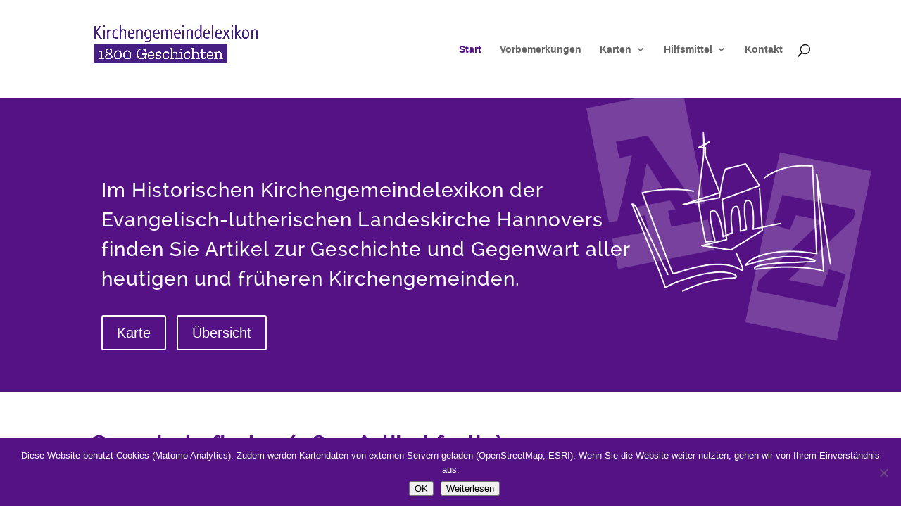

--- FILE ---
content_type: text/html; charset=UTF-8
request_url: https://kirchengemeindelexikon.de/
body_size: 19184
content:
<!DOCTYPE html>
<html lang="de">
<head>
	<meta charset="UTF-8" />
<meta http-equiv="X-UA-Compatible" content="IE=edge">
	<link rel="pingback" href="https://kirchengemeindelexikon.de/xmlrpc.php" />

	<script type="text/javascript">
		document.documentElement.className = 'js';
	</script>

	<script>var et_site_url='https://kirchengemeindelexikon.de';var et_post_id='52069';function et_core_page_resource_fallback(a,b){"undefined"===typeof b&&(b=a.sheet.cssRules&&0===a.sheet.cssRules.length);b&&(a.onerror=null,a.onload=null,a.href?a.href=et_site_url+"/?et_core_page_resource="+a.id+et_post_id:a.src&&(a.src=et_site_url+"/?et_core_page_resource="+a.id+et_post_id))}
</script><title>kirchengemeindelexikon.de | Historisches Kirchengemeindelexikon der Evangelisch-lutherischen Landeskirche Hannovers (HKLH)</title>
<meta name='robots' content='max-image-preview:large' />
	<style>img:is([sizes="auto" i], [sizes^="auto," i]) { contain-intrinsic-size: 3000px 1500px }</style>
	<link rel="alternate" type="application/rss+xml" title="kirchengemeindelexikon.de &raquo; Feed" href="https://kirchengemeindelexikon.de/feed/" />
<link rel="alternate" type="application/rss+xml" title="kirchengemeindelexikon.de &raquo; Kommentar-Feed" href="https://kirchengemeindelexikon.de/comments/feed/" />
<script type="text/javascript">
/* <![CDATA[ */
window._wpemojiSettings = {"baseUrl":"https:\/\/s.w.org\/images\/core\/emoji\/15.0.3\/72x72\/","ext":".png","svgUrl":"https:\/\/s.w.org\/images\/core\/emoji\/15.0.3\/svg\/","svgExt":".svg","source":{"concatemoji":"https:\/\/kirchengemeindelexikon.de\/wp-includes\/js\/wp-emoji-release.min.js"}};
/*! This file is auto-generated */
!function(i,n){var o,s,e;function c(e){try{var t={supportTests:e,timestamp:(new Date).valueOf()};sessionStorage.setItem(o,JSON.stringify(t))}catch(e){}}function p(e,t,n){e.clearRect(0,0,e.canvas.width,e.canvas.height),e.fillText(t,0,0);var t=new Uint32Array(e.getImageData(0,0,e.canvas.width,e.canvas.height).data),r=(e.clearRect(0,0,e.canvas.width,e.canvas.height),e.fillText(n,0,0),new Uint32Array(e.getImageData(0,0,e.canvas.width,e.canvas.height).data));return t.every(function(e,t){return e===r[t]})}function u(e,t,n){switch(t){case"flag":return n(e,"\ud83c\udff3\ufe0f\u200d\u26a7\ufe0f","\ud83c\udff3\ufe0f\u200b\u26a7\ufe0f")?!1:!n(e,"\ud83c\uddfa\ud83c\uddf3","\ud83c\uddfa\u200b\ud83c\uddf3")&&!n(e,"\ud83c\udff4\udb40\udc67\udb40\udc62\udb40\udc65\udb40\udc6e\udb40\udc67\udb40\udc7f","\ud83c\udff4\u200b\udb40\udc67\u200b\udb40\udc62\u200b\udb40\udc65\u200b\udb40\udc6e\u200b\udb40\udc67\u200b\udb40\udc7f");case"emoji":return!n(e,"\ud83d\udc26\u200d\u2b1b","\ud83d\udc26\u200b\u2b1b")}return!1}function f(e,t,n){var r="undefined"!=typeof WorkerGlobalScope&&self instanceof WorkerGlobalScope?new OffscreenCanvas(300,150):i.createElement("canvas"),a=r.getContext("2d",{willReadFrequently:!0}),o=(a.textBaseline="top",a.font="600 32px Arial",{});return e.forEach(function(e){o[e]=t(a,e,n)}),o}function t(e){var t=i.createElement("script");t.src=e,t.defer=!0,i.head.appendChild(t)}"undefined"!=typeof Promise&&(o="wpEmojiSettingsSupports",s=["flag","emoji"],n.supports={everything:!0,everythingExceptFlag:!0},e=new Promise(function(e){i.addEventListener("DOMContentLoaded",e,{once:!0})}),new Promise(function(t){var n=function(){try{var e=JSON.parse(sessionStorage.getItem(o));if("object"==typeof e&&"number"==typeof e.timestamp&&(new Date).valueOf()<e.timestamp+604800&&"object"==typeof e.supportTests)return e.supportTests}catch(e){}return null}();if(!n){if("undefined"!=typeof Worker&&"undefined"!=typeof OffscreenCanvas&&"undefined"!=typeof URL&&URL.createObjectURL&&"undefined"!=typeof Blob)try{var e="postMessage("+f.toString()+"("+[JSON.stringify(s),u.toString(),p.toString()].join(",")+"));",r=new Blob([e],{type:"text/javascript"}),a=new Worker(URL.createObjectURL(r),{name:"wpTestEmojiSupports"});return void(a.onmessage=function(e){c(n=e.data),a.terminate(),t(n)})}catch(e){}c(n=f(s,u,p))}t(n)}).then(function(e){for(var t in e)n.supports[t]=e[t],n.supports.everything=n.supports.everything&&n.supports[t],"flag"!==t&&(n.supports.everythingExceptFlag=n.supports.everythingExceptFlag&&n.supports[t]);n.supports.everythingExceptFlag=n.supports.everythingExceptFlag&&!n.supports.flag,n.DOMReady=!1,n.readyCallback=function(){n.DOMReady=!0}}).then(function(){return e}).then(function(){var e;n.supports.everything||(n.readyCallback(),(e=n.source||{}).concatemoji?t(e.concatemoji):e.wpemoji&&e.twemoji&&(t(e.twemoji),t(e.wpemoji)))}))}((window,document),window._wpemojiSettings);
/* ]]> */
</script>
<meta content="Divi Child v.3.18.7.1561535900" name="generator"/><style id='wp-emoji-styles-inline-css' type='text/css'>

	img.wp-smiley, img.emoji {
		display: inline !important;
		border: none !important;
		box-shadow: none !important;
		height: 1em !important;
		width: 1em !important;
		margin: 0 0.07em !important;
		vertical-align: -0.1em !important;
		background: none !important;
		padding: 0 !important;
	}
</style>
<link rel='stylesheet' id='wp-block-library-css' href='https://kirchengemeindelexikon.de/wp-includes/css/dist/block-library/style.min.css' type='text/css' media='all' />
<style id='classic-theme-styles-inline-css' type='text/css'>
/*! This file is auto-generated */
.wp-block-button__link{color:#fff;background-color:#32373c;border-radius:9999px;box-shadow:none;text-decoration:none;padding:calc(.667em + 2px) calc(1.333em + 2px);font-size:1.125em}.wp-block-file__button{background:#32373c;color:#fff;text-decoration:none}
</style>
<style id='global-styles-inline-css' type='text/css'>
:root{--wp--preset--aspect-ratio--square: 1;--wp--preset--aspect-ratio--4-3: 4/3;--wp--preset--aspect-ratio--3-4: 3/4;--wp--preset--aspect-ratio--3-2: 3/2;--wp--preset--aspect-ratio--2-3: 2/3;--wp--preset--aspect-ratio--16-9: 16/9;--wp--preset--aspect-ratio--9-16: 9/16;--wp--preset--color--black: #000000;--wp--preset--color--cyan-bluish-gray: #abb8c3;--wp--preset--color--white: #ffffff;--wp--preset--color--pale-pink: #f78da7;--wp--preset--color--vivid-red: #cf2e2e;--wp--preset--color--luminous-vivid-orange: #ff6900;--wp--preset--color--luminous-vivid-amber: #fcb900;--wp--preset--color--light-green-cyan: #7bdcb5;--wp--preset--color--vivid-green-cyan: #00d084;--wp--preset--color--pale-cyan-blue: #8ed1fc;--wp--preset--color--vivid-cyan-blue: #0693e3;--wp--preset--color--vivid-purple: #9b51e0;--wp--preset--gradient--vivid-cyan-blue-to-vivid-purple: linear-gradient(135deg,rgba(6,147,227,1) 0%,rgb(155,81,224) 100%);--wp--preset--gradient--light-green-cyan-to-vivid-green-cyan: linear-gradient(135deg,rgb(122,220,180) 0%,rgb(0,208,130) 100%);--wp--preset--gradient--luminous-vivid-amber-to-luminous-vivid-orange: linear-gradient(135deg,rgba(252,185,0,1) 0%,rgba(255,105,0,1) 100%);--wp--preset--gradient--luminous-vivid-orange-to-vivid-red: linear-gradient(135deg,rgba(255,105,0,1) 0%,rgb(207,46,46) 100%);--wp--preset--gradient--very-light-gray-to-cyan-bluish-gray: linear-gradient(135deg,rgb(238,238,238) 0%,rgb(169,184,195) 100%);--wp--preset--gradient--cool-to-warm-spectrum: linear-gradient(135deg,rgb(74,234,220) 0%,rgb(151,120,209) 20%,rgb(207,42,186) 40%,rgb(238,44,130) 60%,rgb(251,105,98) 80%,rgb(254,248,76) 100%);--wp--preset--gradient--blush-light-purple: linear-gradient(135deg,rgb(255,206,236) 0%,rgb(152,150,240) 100%);--wp--preset--gradient--blush-bordeaux: linear-gradient(135deg,rgb(254,205,165) 0%,rgb(254,45,45) 50%,rgb(107,0,62) 100%);--wp--preset--gradient--luminous-dusk: linear-gradient(135deg,rgb(255,203,112) 0%,rgb(199,81,192) 50%,rgb(65,88,208) 100%);--wp--preset--gradient--pale-ocean: linear-gradient(135deg,rgb(255,245,203) 0%,rgb(182,227,212) 50%,rgb(51,167,181) 100%);--wp--preset--gradient--electric-grass: linear-gradient(135deg,rgb(202,248,128) 0%,rgb(113,206,126) 100%);--wp--preset--gradient--midnight: linear-gradient(135deg,rgb(2,3,129) 0%,rgb(40,116,252) 100%);--wp--preset--font-size--small: 13px;--wp--preset--font-size--medium: 20px;--wp--preset--font-size--large: 36px;--wp--preset--font-size--x-large: 42px;--wp--preset--spacing--20: 0.44rem;--wp--preset--spacing--30: 0.67rem;--wp--preset--spacing--40: 1rem;--wp--preset--spacing--50: 1.5rem;--wp--preset--spacing--60: 2.25rem;--wp--preset--spacing--70: 3.38rem;--wp--preset--spacing--80: 5.06rem;--wp--preset--shadow--natural: 6px 6px 9px rgba(0, 0, 0, 0.2);--wp--preset--shadow--deep: 12px 12px 50px rgba(0, 0, 0, 0.4);--wp--preset--shadow--sharp: 6px 6px 0px rgba(0, 0, 0, 0.2);--wp--preset--shadow--outlined: 6px 6px 0px -3px rgba(255, 255, 255, 1), 6px 6px rgba(0, 0, 0, 1);--wp--preset--shadow--crisp: 6px 6px 0px rgba(0, 0, 0, 1);}:where(.is-layout-flex){gap: 0.5em;}:where(.is-layout-grid){gap: 0.5em;}body .is-layout-flex{display: flex;}.is-layout-flex{flex-wrap: wrap;align-items: center;}.is-layout-flex > :is(*, div){margin: 0;}body .is-layout-grid{display: grid;}.is-layout-grid > :is(*, div){margin: 0;}:where(.wp-block-columns.is-layout-flex){gap: 2em;}:where(.wp-block-columns.is-layout-grid){gap: 2em;}:where(.wp-block-post-template.is-layout-flex){gap: 1.25em;}:where(.wp-block-post-template.is-layout-grid){gap: 1.25em;}.has-black-color{color: var(--wp--preset--color--black) !important;}.has-cyan-bluish-gray-color{color: var(--wp--preset--color--cyan-bluish-gray) !important;}.has-white-color{color: var(--wp--preset--color--white) !important;}.has-pale-pink-color{color: var(--wp--preset--color--pale-pink) !important;}.has-vivid-red-color{color: var(--wp--preset--color--vivid-red) !important;}.has-luminous-vivid-orange-color{color: var(--wp--preset--color--luminous-vivid-orange) !important;}.has-luminous-vivid-amber-color{color: var(--wp--preset--color--luminous-vivid-amber) !important;}.has-light-green-cyan-color{color: var(--wp--preset--color--light-green-cyan) !important;}.has-vivid-green-cyan-color{color: var(--wp--preset--color--vivid-green-cyan) !important;}.has-pale-cyan-blue-color{color: var(--wp--preset--color--pale-cyan-blue) !important;}.has-vivid-cyan-blue-color{color: var(--wp--preset--color--vivid-cyan-blue) !important;}.has-vivid-purple-color{color: var(--wp--preset--color--vivid-purple) !important;}.has-black-background-color{background-color: var(--wp--preset--color--black) !important;}.has-cyan-bluish-gray-background-color{background-color: var(--wp--preset--color--cyan-bluish-gray) !important;}.has-white-background-color{background-color: var(--wp--preset--color--white) !important;}.has-pale-pink-background-color{background-color: var(--wp--preset--color--pale-pink) !important;}.has-vivid-red-background-color{background-color: var(--wp--preset--color--vivid-red) !important;}.has-luminous-vivid-orange-background-color{background-color: var(--wp--preset--color--luminous-vivid-orange) !important;}.has-luminous-vivid-amber-background-color{background-color: var(--wp--preset--color--luminous-vivid-amber) !important;}.has-light-green-cyan-background-color{background-color: var(--wp--preset--color--light-green-cyan) !important;}.has-vivid-green-cyan-background-color{background-color: var(--wp--preset--color--vivid-green-cyan) !important;}.has-pale-cyan-blue-background-color{background-color: var(--wp--preset--color--pale-cyan-blue) !important;}.has-vivid-cyan-blue-background-color{background-color: var(--wp--preset--color--vivid-cyan-blue) !important;}.has-vivid-purple-background-color{background-color: var(--wp--preset--color--vivid-purple) !important;}.has-black-border-color{border-color: var(--wp--preset--color--black) !important;}.has-cyan-bluish-gray-border-color{border-color: var(--wp--preset--color--cyan-bluish-gray) !important;}.has-white-border-color{border-color: var(--wp--preset--color--white) !important;}.has-pale-pink-border-color{border-color: var(--wp--preset--color--pale-pink) !important;}.has-vivid-red-border-color{border-color: var(--wp--preset--color--vivid-red) !important;}.has-luminous-vivid-orange-border-color{border-color: var(--wp--preset--color--luminous-vivid-orange) !important;}.has-luminous-vivid-amber-border-color{border-color: var(--wp--preset--color--luminous-vivid-amber) !important;}.has-light-green-cyan-border-color{border-color: var(--wp--preset--color--light-green-cyan) !important;}.has-vivid-green-cyan-border-color{border-color: var(--wp--preset--color--vivid-green-cyan) !important;}.has-pale-cyan-blue-border-color{border-color: var(--wp--preset--color--pale-cyan-blue) !important;}.has-vivid-cyan-blue-border-color{border-color: var(--wp--preset--color--vivid-cyan-blue) !important;}.has-vivid-purple-border-color{border-color: var(--wp--preset--color--vivid-purple) !important;}.has-vivid-cyan-blue-to-vivid-purple-gradient-background{background: var(--wp--preset--gradient--vivid-cyan-blue-to-vivid-purple) !important;}.has-light-green-cyan-to-vivid-green-cyan-gradient-background{background: var(--wp--preset--gradient--light-green-cyan-to-vivid-green-cyan) !important;}.has-luminous-vivid-amber-to-luminous-vivid-orange-gradient-background{background: var(--wp--preset--gradient--luminous-vivid-amber-to-luminous-vivid-orange) !important;}.has-luminous-vivid-orange-to-vivid-red-gradient-background{background: var(--wp--preset--gradient--luminous-vivid-orange-to-vivid-red) !important;}.has-very-light-gray-to-cyan-bluish-gray-gradient-background{background: var(--wp--preset--gradient--very-light-gray-to-cyan-bluish-gray) !important;}.has-cool-to-warm-spectrum-gradient-background{background: var(--wp--preset--gradient--cool-to-warm-spectrum) !important;}.has-blush-light-purple-gradient-background{background: var(--wp--preset--gradient--blush-light-purple) !important;}.has-blush-bordeaux-gradient-background{background: var(--wp--preset--gradient--blush-bordeaux) !important;}.has-luminous-dusk-gradient-background{background: var(--wp--preset--gradient--luminous-dusk) !important;}.has-pale-ocean-gradient-background{background: var(--wp--preset--gradient--pale-ocean) !important;}.has-electric-grass-gradient-background{background: var(--wp--preset--gradient--electric-grass) !important;}.has-midnight-gradient-background{background: var(--wp--preset--gradient--midnight) !important;}.has-small-font-size{font-size: var(--wp--preset--font-size--small) !important;}.has-medium-font-size{font-size: var(--wp--preset--font-size--medium) !important;}.has-large-font-size{font-size: var(--wp--preset--font-size--large) !important;}.has-x-large-font-size{font-size: var(--wp--preset--font-size--x-large) !important;}
:where(.wp-block-post-template.is-layout-flex){gap: 1.25em;}:where(.wp-block-post-template.is-layout-grid){gap: 1.25em;}
:where(.wp-block-columns.is-layout-flex){gap: 2em;}:where(.wp-block-columns.is-layout-grid){gap: 2em;}
:root :where(.wp-block-pullquote){font-size: 1.5em;line-height: 1.6;}
</style>
<link rel='stylesheet' id='cmtoc-jquery-foldable-css-css' href='https://kirchengemeindelexikon.de/wp-content/plugins/cm-table-of-contents-pro/assets/js/foldable/jquery.foldable.css' type='text/css' media='all' />
<link rel='stylesheet' id='cookie-notice-front-css' href='https://kirchengemeindelexikon.de/wp-content/plugins/cookie-notice/css/front.min.css' type='text/css' media='all' />
<link rel='stylesheet' id='wtfdivi-user-css-css' href='https://kirchengemeindelexikon.de/wp-content/uploads/wtfdivi/wp_head.css' type='text/css' media='all' />
<link rel='stylesheet' id='mapsmarkerpro-css' href='https://kirchengemeindelexikon.de/wp-content/plugins/maps-marker-pro/css/mapsmarkerpro.css' type='text/css' media='all' />
<link rel='stylesheet' id='chld_thm_cfg_parent-css' href='https://kirchengemeindelexikon.de/wp-content/themes/divi/style.css' type='text/css' media='all' />
<link rel='stylesheet' id='divi-style-css' href='https://kirchengemeindelexikon.de/wp-content/themes/divi-child/style.css' type='text/css' media='all' />
<link rel='stylesheet' id='slb_core-css' href='https://kirchengemeindelexikon.de/wp-content/plugins/simple-lightbox/client/css/app.css' type='text/css' media='all' />
<link rel='stylesheet' id='dashicons-css' href='https://kirchengemeindelexikon.de/wp-includes/css/dashicons.min.css' type='text/css' media='all' />
<link rel='stylesheet' id='table-of-content-css' href='https://kirchengemeindelexikon.de/wp-content/plugins/cm-table-of-contents-pro/assets/css/table-of-content-frontend.css' type='text/css' media='all' />
<style id='table-of-content-inline-css' type='text/css'>
div#cmtoc_wrapper_id.cmtoc_wrapper {
        background-color: #fff;
        border-width: 0px;
        border-color: #373737;
        }

        
        ul.cmtoc_table,
        ul.cmtoc_table li {
            list-style-type: none;
        }

        
        
        div#cmtoc_wrapper_id.cmtoc_wrapper .foldable-button {
        font-size: 0px;
        color: #000000;
        font-weight: normal;
        text-decoration: underline;
        font-style: normal;
		float:  right;
        }
		div#cmtoc_wrapper_id.cmtoc_wrapper .foldable-row {
			text-align: left;
		}
        #cmtoc_wrapper_id.cmtoc_wrapper ul.cmtoc_table li.cmtoc_level_0 a {
        font-size: 1em;
        color: #9970b5;
        font-weight: normal;
        text-decoration: none;
        font-style: normal;
        }
        #cmtoc_wrapper_id.cmtoc_wrapper ul.cmtoc_table li.cmtoc_level_1 a {
        font-size: 1em;
        color: #9970b5;
        font-weight: normal;
        text-decoration: none;
        font-style: normal;
        }

        #cmtoc_wrapper_id.cmtoc_wrapper ul.cmtoc_table li.cmtoc_level_2 a {
        font-size: 1em;
        color: #9970b5;
        font-weight: normal;
        text-decoration: none;
        font-style: normal;
        }

        #cmtoc_wrapper_id.cmtoc_wrapper ul.cmtoc_table li.cmtoc_level_3 a {
        font-size: 1em;
        color: #9970b5;
        font-weight: normal;
        text-decoration: none;
        font-style: normal;
        }

        #cmtoc_wrapper_id.cmtoc_wrapper ul.cmtoc_table li.cmtoc_level_4 a {
        font-size: 1em;
        color: #9970b5;
        font-weight: normal;
        text-decoration: none;
        font-style: normal;
        }

        #cmtoc_wrapper_id.cmtoc_wrapper ul.cmtoc_table li.cmtoc_level_5 a {
        font-size: 1em;
        color: #9970b5;
        font-weight: normal;
        text-decoration: none;
        font-style: normal;
        }
</style>
<script type="text/javascript" src="https://kirchengemeindelexikon.de/wp-includes/js/jquery/jquery.min.js" id="jquery-core-js"></script>
<script type="text/javascript" src="https://kirchengemeindelexikon.de/wp-includes/js/jquery/jquery-migrate.min.js" id="jquery-migrate-js"></script>
<script type="text/javascript" src="https://kirchengemeindelexikon.de/wp-content/plugins/cm-table-of-contents-pro/assets/js/foldable/jquery.foldable.js" id="cmtoc-jquery-foldable-js"></script>
<script type="text/javascript" id="cmtoc-frontend-js-js-extra">
/* <![CDATA[ */
var cmtoc_data = {"show":"","hide":"","header_alignment":"left","show_hide":"show\/hide","scroll_time":"800","default_hide":"","hide_width":"400","offset":"180","offsetMobile":"50","row_toggle":"","floating_button":"","fb_hide_main":"","fb_show_in_content_area":"","jump_back_btn":"","header_description":"","floating_button_text":"Inhalt","floating_button_position":"top","highlight_active_title":"","sticky_widget_expand_collapse_subtitles":""};
/* ]]> */
</script>
<script type="text/javascript" src="https://kirchengemeindelexikon.de/wp-content/plugins/cm-table-of-contents-pro/assets/js/table-of-content-frontend.js" id="cmtoc-frontend-js-js"></script>
<script type="text/javascript" id="cookie-notice-front-js-before">
/* <![CDATA[ */
var cnArgs = {"ajaxUrl":"https:\/\/kirchengemeindelexikon.de\/wp-admin\/admin-ajax.php","nonce":"02f4503e5d","hideEffect":"fade","position":"bottom","onScroll":false,"onScrollOffset":100,"onClick":false,"cookieName":"cookie_notice_accepted","cookieTime":2592000,"cookieTimeRejected":2592000,"globalCookie":false,"redirection":false,"cache":false,"revokeCookies":false,"revokeCookiesOpt":"automatic"};
/* ]]> */
</script>
<script type="text/javascript" src="https://kirchengemeindelexikon.de/wp-content/plugins/cookie-notice/js/front.min.js" id="cookie-notice-front-js"></script>
<link rel="https://api.w.org/" href="https://kirchengemeindelexikon.de/wp-json/" /><link rel="alternate" title="JSON" type="application/json" href="https://kirchengemeindelexikon.de/wp-json/wp/v2/pages/52069" /><link rel="EditURI" type="application/rsd+xml" title="RSD" href="https://kirchengemeindelexikon.de/xmlrpc.php?rsd" />
<meta name="generator" content="WordPress 6.7.4" />
<link rel="canonical" href="https://kirchengemeindelexikon.de/" />
<link rel='shortlink' href='https://kirchengemeindelexikon.de/' />
<link rel="alternate" title="oEmbed (JSON)" type="application/json+oembed" href="https://kirchengemeindelexikon.de/wp-json/oembed/1.0/embed?url=https%3A%2F%2Fkirchengemeindelexikon.de%2F" />
<link rel="alternate" title="oEmbed (XML)" type="text/xml+oembed" href="https://kirchengemeindelexikon.de/wp-json/oembed/1.0/embed?url=https%3A%2F%2Fkirchengemeindelexikon.de%2F&#038;format=xml" />
<!-- start Simple Custom CSS and JS -->
<script type="text/javascript">
 




var CM_Tooltip = {};


CM_Tooltip.gtooltip = function (opts) {
    "use strict";
    var tooltipWrapper, tooltipWrapperInit, tooltipTop, tooltipContainer, tooltipBottom, tooltipButtonClose, h, w, id, alpha, ie, tooltipApi, closeButtonClicked, tooltipWrapperClicked;

    tooltipWrapper = null;
    tooltipWrapperInit = null;
    id = 'tt';
    alpha = 0;
    ie = document.all ? true : false;

    tooltipApi = {
        create: function (switchElement) {
            closeButtonClicked = false;
            tooltipWrapperClicked = false;
            if (tooltipWrapperInit === null) {
                tooltipWrapper = document.getElementById('tt');
                if (tooltipWrapper === null) {
                    tooltipWrapper = document.createElement('div');
                }
                jQuery(tooltipWrapper).html(''); //reset the content if it's there

                tooltipWrapper.setAttribute('id', id);
                tooltipWrapper.setAttribute('role', 'tooltip');
                tooltipWrapper.setAttribute('aria-hidden', true);

                tooltipTop = document.createElement('div');
                tooltipTop.setAttribute('id', id + 'top');

                tooltipContainer = document.createElement('div');
                tooltipContainer.setAttribute('id', id + 'cont');
                tooltipContainer.style.padding = opts.padding;
                tooltipContainer.style.backgroundColor = opts.background;
                tooltipContainer.style.color = opts.foreground;
                tooltipContainer.style.borderWidth = opts.borderWidth;
                tooltipContainer.style.borderStyle = opts.borderStyle;
                tooltipContainer.style.borderColor = opts.borderColor;
                tooltipContainer.style.borderRadius = opts.borderRadius;
                tooltipContainer.style.fontSize = opts.fontSize;

                tooltipBottom = document.createElement('div');
                tooltipBottom.setAttribute('id', id + 'bot');

                if (opts.close_button !== false) {
                    tooltipButtonClose = document.createElement('span');
                    tooltipButtonClose.setAttribute('id', id + '-btn-close');
                    tooltipButtonClose.setAttribute('class', 'dashicons ' + opts.close_symbol);
                    tooltipButtonClose.setAttribute('aria-label', 'Close the tooltip');
                    tooltipTop.appendChild(tooltipButtonClose);
                }
                tooltipWrapper.appendChild(tooltipTop);
                tooltipWrapper.appendChild(tooltipContainer);
                tooltipWrapper.appendChild(tooltipBottom);

                document.body.appendChild(tooltipWrapper);

                tooltipWrapper.style.opacity = 0;
                tooltipWrapper.style.filter = 'alpha(opacity=0)';

                
                if (opts.clickable !== false) {
                    jQuery(tooltipWrapper).on('mouseover', function () {
                        clearTimeout(CM_Tooltip.timeoutId);
                        if (closeButtonClicked) {
                            clearTimeout(CM_Tooltip.delayId);
                            tooltipWrapper.style.display = 'none';
                        }
                        if (jQuery(this).is(':animated') && !closeButtonClicked) {
                            //animation effects
                            jQuery(tooltipWrapper).removeClass('force-hide');
                            jQuery(tooltipWrapper).removeClass('flipOutY');
                            jQuery(tooltipWrapper).removeClass('zoomOut');
                            jQuery(tooltipWrapper).removeClass('fadeOut');
                            tooltipWrapper.style.opacity = opts.endalpha / 100;
                            if (opts.tooltipDisplayanimation == 'no_animation') {
                                tooltipWrapper.style.display = 'block';
                            } else if (opts.tooltipDisplayanimation == 'fade_in') {
                                jQuery(tooltipWrapper).addClass('fadeIn');
                            } else if (opts.tooltipDisplayanimation == 'grow') {
                                jQuery(tooltipWrapper).addClass('zoomIn');
                            } else if (opts.tooltipDisplayanimation == 'horizontal_flip') {
                                jQuery(tooltipWrapper).addClass('flipInY');
                            } else if (opts.tooltipDisplayanimation == 'center_flip') {
                            } else {
                                jQuery(this).stop().fadeTo(tooltipWrapper.timer, (opts.endalpha / 100)).show();
                            }
                        }
                    });
                }

                if (opts.clickable !== false && opts.close_on_moveout) {
                    jQuery(tooltipWrapper).on('mouseleave', function () {
                        clearTimeout(CM_Tooltip.delayId);
                        if (!jQuery(this).is(':animated')) {
                            tooltipApi.hide();
                        }
                    });
                }

                jQuery(tooltipWrapper).on('click touchstart', function (e) {
                    if (jQuery(e.target).parents('.cmtt-audio-player').length < 1)
                    {
                        closeButtonClicked = jQuery(e.target).attr('id') === 'tt-btn-close';

                        if (!opts.only_on_button && !opts.touch_anywhere || opts.only_on_button && closeButtonClicked) {
                            tooltipApi.hide();
                        }
                    }
                });

                jQuery('body').on('click touchstart', function (e) {
                    tooltipWrapperClicked = jQuery(e.target).parents('#tt').length;
                    var tooltipVisible = jQuery('#tt').is(':visible');
                    if (tooltipVisible && opts.touch_anywhere && !tooltipWrapperClicked) {
                        tooltipApi.hide();
                    }
                });

                if (opts.clickable !== false) {
                    jQuery(document).keyup(function (e) {
                        if (e.keyCode === 27) { // escape key maps to keycode `27`
                            tooltipApi.hide();
                        }
                    });
                }
                tooltipWrapperInit = 1;
            }
        },
        show: function (content, switchElement) {
            
            this.create(switchElement);

            clearTimeout(CM_Tooltip.timeoutId);
            document.onmousemove = this.pos;

            CM_Tooltip.delayId = setTimeout(function () {
                if (switchElement && jQuery(switchElement).hasClass('transparent')) {
                    tooltipContainer.style.backgroundColor = 'transparent';
                } else {
                    tooltipContainer.style.backgroundColor = opts.background;
                }

                tooltipContainer.innerHTML = content;

                CM_Tooltip.parseAudioPlayer();

                tooltipWrapper.style.display = 'block';
                tooltipWrapper.style.width = 'auto';
                tooltipWrapper.style.maxWidth = opts.maxw + 'px';
                tooltipWrapper.setAttribute('aria-hidden', false);

                if (!switchElement && ie) {
                    tooltipTop.style.display = 'block';
                    tooltipBottom.style.display = 'block';
                }

                h = parseInt(tooltipWrapper.offsetHeight, 10) + opts.top;
                //center flip issue
                if (opts.tooltipDisplayanimation == 'center_flip' || opts.tooltipHideanimation == 'center_flip') {
                    if (jQuery('#tt').hasClass('no-in')) {
                        jQuery('#tt').css({'display': 'block'});
                        jQuery('#tt').removeClass('out');
                    } else {
                        jQuery('#tt').addClass('in');
                        jQuery('#tt').removeClass('out');
                    }
                }
                jQuery(tooltipWrapper).removeClass('force-hide');
                jQuery(tooltipWrapper).removeClass('flipOutY');
                jQuery(tooltipWrapper).removeClass('zoomOut');
                jQuery(tooltipWrapper).removeClass('fadeOut');
                tooltipWrapper.style.opacity = opts.endalpha / 100;
                if (opts.tooltipDisplayanimation == 'no_animation') {
                    tooltipWrapper.style.display = 'block';
                    jQuery(tooltipWrapper).stop().fadeTo(tooltipWrapper.timer, (opts.endalpha / 100));
                } else if (opts.tooltipDisplayanimation == 'fade_in') {
                    jQuery(tooltipWrapper).addClass('fadeIn');
                } else if (opts.tooltipDisplayanimation == 'grow') {
                    jQuery(tooltipWrapper).addClass('zoomIn');
                } else if (opts.tooltipDisplayanimation == 'horizontal_flip') {
                    jQuery(tooltipWrapper).addClass('flipInY');
                } else if (opts.tooltipDisplayanimation == 'center_flip') {
                } else {
                    jQuery(tooltipWrapper).stop().fadeTo(tooltipWrapper.timer, (opts.endalpha / 100));
                }
            }, opts.delay);
        },
        pos: function (e) {
            
            var u, l, topShift, leftShift, screenWidth, screenHeight, horizontalOffscreen, verticalOffscreenBot, verticalOffscreenTop, fullWidth = false;
            h = parseInt(tooltipWrapper.offsetHeight, 10) + opts.top;
            w = parseInt(tooltipWrapper.offsetWidth, 10) + opts.top;

            if (typeof e.pageX === 'undefined' && e.type === 'touchstart') {
                u = e.originalEvent.touches[0].pageY;
                l = e.originalEvent.touches[0].pageX;
            } else if (e.type === 'focusin') {
                var offset = jQuery(e.currentTarget).offset();
                u = offset.top + opts.top;
                l = offset.left;
            } else
            {
                u = ie ? event.clientY + document.documentElement.scrollTop : e.pageY;
                l = ie ? event.clientX + document.documentElement.scrollLeft : e.pageX;
            }

            if ('vertical' === opts.placement) {

                jQuery(tooltipWrapper).removeClass('vertical_bottom');
                jQuery(tooltipWrapper).removeClass('vertical_top');

                topShift = (u + opts.top + 10);
//                leftShift = ( l - w ) > 28 ? ( l - w / 2 ) : 28;
                leftShift = (l - w) > 28 ? (l - w / 2) : 28;

                screenWidth = jQuery(window).width();

                tooltipWrapper.style.right = 'none';
                tooltipWrapper.style.left = 'none';

                
                screenHeight = jQuery(window).height();

                var docViewTop = jQuery(window).scrollTop();
                var docViewBottom = docViewTop + screenHeight;

                var elemTop = topShift;
                var elemBottom = elemTop + h;

                if (jQuery('#wpadminbar').length)
                {
                    docViewTop += jQuery('#wpadminbar').height();
                }

                verticalOffscreenBot = elemBottom > docViewBottom;

                if (verticalOffscreenBot)
                {
                    topShift = (u - opts.top - h);
                    verticalOffscreenTop = topShift < docViewTop;
                    if (verticalOffscreenTop)
                    {
                        topShift = elemTop;
                        jQuery(tooltipWrapper).addClass('vertical_top');
                    } else {
                        jQuery(tooltipWrapper).addClass('vertical_bottom');
                    }
                } else {
                    jQuery(tooltipWrapper).addClass('vertical_top');
                }

                tooltipWrapper.style.top = topShift + 'px';

                

                horizontalOffscreen = (screenWidth - leftShift) < opts.minw;

                if (horizontalOffscreen)
                {
                    tooltipWrapper.style.width = 'auto';
                    tooltipWrapper.style.left = null;
                    tooltipWrapper.style.right = 0 + 'px';
                    
                    h = parseInt(tooltipWrapper.offsetHeight, 10) + opts.top;
                    fullWidth = true;
                    topShift -= h / 2 + 10;
                } else
                {
                    tooltipWrapper.style.width = 'auto';
                    tooltipWrapper.style.left = leftShift + 'px';
                    tooltipWrapper.style.right = null;
                }
            } else {
                topShift = (u - h) > 28 ? (u - h / 2) : 28;
                leftShift = (l + opts.left - 5);

                screenWidth = jQuery(window).width();

                tooltipWrapper.style.right = 'none';
                tooltipWrapper.style.left = 'none';

                

                horizontalOffscreen = (screenWidth - leftShift) < opts.minw;

                if (horizontalOffscreen)
                {
                    tooltipWrapper.style.width = 'auto';
                    tooltipWrapper.style.left = null;
                    tooltipWrapper.style.right = 0 + 'px';
                    
                    h = parseInt(tooltipWrapper.offsetHeight, 10) + opts.top;
                    fullWidth = true;
                    topShift -= h / 2 + 10;
                } else
                {
                    tooltipWrapper.style.width = 'auto';
                    tooltipWrapper.style.left = leftShift + 'px';
                    tooltipWrapper.style.right = null;
                }

                
                screenHeight = jQuery(window).height();

                var docViewTop = jQuery(window).scrollTop();
                var docViewBottom = docViewTop + screenHeight;

                var elemTop = topShift;
                var elemBottom = elemTop + h;

                if (jQuery('#wpadminbar').length)
                {
                    docViewTop += jQuery('#wpadminbar').height();
                }

                verticalOffscreenBot = elemBottom > docViewBottom;
                verticalOffscreenTop = elemTop < docViewTop;

                if (verticalOffscreenBot)
                {
                    topShift -= ((elemBottom - docViewBottom) + 1);
                }
                if (verticalOffscreenTop)
                {
                    if (fullWidth)
                    {
                        topShift += h + 20;
                    } else
                    {
                        topShift += ((docViewTop - elemTop) + 1);
                    }
                }

                tooltipWrapper.style.top = topShift + 'px';
            }

            
            if (opts.clickable) {
                document.onmousemove = null;
            }
            
            if (CM_Tools.Modernizr.touch)
            {
                document.onmousemove = null;
            }
        },
        fade: function (d) {
            var i, a = alpha;
            tooltipWrapper.setAttribute('aria-hidden', true);
            if ((a !== opts.endalpha && d === 1) || (a !== 0 && d === -1)) {
                i = opts.speed;
                if (opts.endalpha - a < opts.speed && d === 1) {
                    i = opts.endalpha - a;
                } else if (alpha < opts.speed && d === -1) {
                    i = a;
                }
                alpha = a + (i * d);
                tooltipWrapper.style.opacity = alpha * 0.01;
                tooltipWrapper.style.filter = 'alpha(opacity=' + alpha + ')';
            } else {
                clearInterval(tooltipWrapper.timer);
                if (d === -1) {
                    tooltipWrapper.style.display = 'none';
                }
            }
            jQuery(tooltipContainer).html('');
        },
        hide: function () {
            tooltipWrapper.setAttribute('aria-hidden', true);
            //animation effects
            if (opts.tooltipDisplayanimation == 'center_flip' || opts.tooltipHideanimation == 'center_flip') {
                if (jQuery('#tt').hasClass('no-out')) {
                    jQuery('#tt').addClass('temp');
                    jQuery('#tt').removeClass('in');
                } else {
                    jQuery('#tt').addClass('out');
                    jQuery('#tt').removeClass('in');
                }
            }
            jQuery(tooltipWrapper).removeClass('flipInY');
            jQuery(tooltipWrapper).removeClass('zoomIn');
            jQuery(tooltipWrapper).removeClass('fadeIn');
            jQuery(tooltipWrapper).removeClass('tooltip-bloated-content');
            if (opts.tooltipHideanimation == 'no_animation') {
                if (opts.tooltipHideanimation == 'no_animation') {
                    jQuery(tooltipWrapper).addClass('force-hide');
                }
                tooltipWrapper.style.display = 'none !important';
                jQuery(tooltipWrapper).stop().fadeOut(tooltipWrapper.timer).fadeTo(0, 0).css('top', '-9999px').css('left', '-9999px');
            } else if (opts.tooltipHideanimation == 'fade_out') {
                jQuery(tooltipWrapper).addClass('fadeOut');
            } else if (opts.tooltipHideanimation == 'shrink') {
                jQuery(tooltipWrapper).addClass('zoomOut');
            } else if (opts.tooltipHideanimation == 'horizontal_flip') {
                jQuery(tooltipWrapper).addClass('flipOutY');
            } else if (opts.tooltipHideanimation == 'center_flip') {

            } else {
                jQuery(tooltipWrapper).stop().fadeOut(tooltipWrapper.timer).fadeTo(0, 0).css('top', '-9999px').css('left', '-9999px');
            }

            jQuery('#tt audio').each(function () {
                this.pause(); // Stop playing
                this.currentTime = 0; // Reset time
            });
            jQuery('#tt iframe').remove();
        }
    };
    return tooltipApi;
};

CM_Tooltip.glossaryTip = null;


(function ($) {
    "use strict";
    $.fn.glossaryTooltip = function (options) {
        var opts = {
            top: 3,
            left: 23,
            maxw: 400,
            minw: 200,
            speed: 10,
            timer: 500,
            delay: 500,
            endalpha: 95,
            borderStyle: 'none',
            borderWidth: '0px',
            borderColor: '#000',
            borderRadius: '6px',
            padding: '2px 12px 3px 7px',
            clickable: true,
            close_button: false,
            only_on_button: false,
            close_on_moveout: true,
            touch_anywhere: false,
            placement: 'horizontal'
        };
        opts = $.extend({}, opts, options);
        CM_Tooltip.glossaryTip = CM_Tooltip.gtooltip(opts);

        if (this.length)
        {
            if (this[0].tagName === 'A' && CM_Tools.Modernizr.touch)
            {
                $(document).on('click', '[data-cmtooltip]', function (e) {
                    e.preventDefault();
                });
            }

            opts.mobile = 0;

            return this.each(function () {
                var tooltipContent, tooltipContentMaybeHash, $inputCopy;

                tooltipContentMaybeHash = $(this).data('cmtooltip');
                if (typeof window.cmtt_data.cmtooltip_definitions !== 'undefined' && typeof window.cmtt_data.cmtooltip_definitions[tooltipContentMaybeHash] !== 'undefined') {
                    tooltipContent = jQuery('<div>' + window.cmtt_data.cmtooltip_definitions[tooltipContentMaybeHash] + '</div>').html();
                } else {
                    tooltipContent = tooltipContentMaybeHash;
                }

                if (this.tagName === 'A' && CM_Tools.Modernizr.touch)
                {
                    opts.mobile = 1;
                    
                    if (window.cmtt_data !== undefined && window.cmtt_data.mobile_support === "1") {
                        $inputCopy = $(this).clone();
                        $inputCopy.removeAttr('data-cmtooltip');
                        tooltipContent += $('<div class="mobile-link"/>').append($inputCopy)[0].outerHTML;
                    }

                    
                    $(this).on('touchstart', function (e) {
                        CM_Tooltip.glossaryTip.show(tooltipContent, this);

                        setTimeout(function () {
                            CM_Tooltip.glossaryTip.pos(e);
                        }, opts.delay + 100);

                        e.preventDefault();
                        return false;
                    });

                    $(this).on('touchmove', function (e) {
                        e.preventDefault();
                        return false;
                    });

                    $(this).on('touchend', function (e) {
                        e.preventDefault();
                        return false;
                    });

                    
                    $(this).on('click', function (e) {
                        CM_Tooltip.glossaryTip.show(tooltipContent, this);
                        setTimeout(function () {
                            CM_Tooltip.glossaryTip.pos(e);
                        }, opts.delay + 100);
                        return false;
                    });
                } else
                {
                    
                    if (window.cmtt_data !== undefined && window.cmtt_data.tooltip_on_click === "1") {
                        $(this).on('click', function (e) {
                            CM_Tooltip.glossaryTip.show(tooltipContent, this);
                            CM_Tooltip.glossaryTip.pos(e);
                            return false;
                        });
                    } else
                    {
                        
                        $(this).on('mouseenter focusin', function (e) {
                            clearTimeout(CM_Tooltip.timeoutId);
                            CM_Tooltip.glossaryTip.show(tooltipContent, this);
                            //CM_Tooltip.glossaryTip.pos( e );
                        }).on('mouseleave focusout', function () {
                            if (opts.close_on_moveout) {
                                clearTimeout(CM_Tooltip.delayId);
                                CM_Tooltip.timeoutId = setTimeout(function () {
                                    CM_Tooltip.glossaryTip.hide();
                                }, opts.timer);
                            }
                        });
                    }
                }
            });
        }
    };

    $(document).ready(function () {

        setTimeout(function () {
            $(document).trigger('glossaryTooltipReady');
        }, 5);

        $(document).on("glossaryTooltipReady", function () {
            if (window.cmtt_data !== undefined && window.cmtt_data.cmtooltip) {

                
                if (CM_Tools.Modernizr.touch && window.cmtt_data.mobile_disable_tooltips === "1")
                {
                    return;
                }

                if (window.cmtt_data !== undefined && window.cmtt_data.tooltip_on_click === "1") {
                    
                    window.cmtt_data.cmtooltip.clickable = true;
                }

                $("[data-cmtooltip]").glossaryTooltip(window.cmtt_data.cmtooltip);
            }
        });

        
        $(document).on('click', 'a.cmtt-glossary-theme-toggle', function () {
            var $this, $body, bodyClass;

            $this = $(this);
            $body = $(document).find('body');
            bodyClass = $this.data('bodyclass');

            if (bodyClass.length)
            {
                $body.toggleClass(bodyClass);
            }
        });

        
        if (typeof jQuery.fn.dataTable !== 'undefined')
        {
            jQuery(document).on("draw.dt", function () {
                jQuery(document).trigger('glossaryTooltipReady');
            });
        }

        
        $('.cmtt-post-tags').on('click', 'a', function () {
            var $this, $url, $parent, $tempform;
            $this = $(this);
            $parent = $this.closest('.cmtt-post-tags');
            $url = $parent.data('glossary-url');
            $tempform = $('<form/>', {
                'action': $url,
                'method': 'post'
            });
            $tempform.append($('<input type="hidden" name="gtags[]" value="' + $this.data('tagid') + '" />'));
            $parent.append($tempform);
            $tempform.submit();
        });

        
        $('.cmtt-taxonomy-single').on('click', 'a', function () {
            var $this, $url, $parent, $tempform;
            $this = $(this);
            $parent = $this.closest('.cmtt-taxonomy-single');
            $url = $parent.data('glossary-url');
            $tempform = $('<form/>', {
                'action': $url,
                'method': 'post'
            });
            $tempform.append($('<input type="hidden" name="' + $this.data('taxonomy-name') + '" value="' + $this.data('tagid') + '" />'));
            $parent.append($tempform);
            $tempform.submit();
        });

        if (window.cmtt_data !== undefined && window.cmtt_data.doubleclick_api === "1") {
            $(document).on('dblclick', function (e) {
                window.cmtt_data.dblclick_timeout = setTimeout(function () {
                    var $this = $(e.target);
                    var selection = (document.selection && document.selection.createRange().text) || (window.getSelection && window.getSelection().toString());

                    var data = {
                        action: 'cmtt_api_call',
                        selection: selection
                    };

                    $.post(window.cmtt_data.ajaxurl, data, function (response) {
                        
                        if (response && response.length > 2)
                        {
                            CM_Tooltip.glossaryTip.show(response);
                        } else
                        {
                            CM_Tooltip.glossaryTip.hide();
                        }
                    });

                    CM_Tooltip.glossaryTip.show('Loading...');
                }, 300);
            });
        }

        CM_Tooltip.parseAudioPlayer = function () {
            var settings = {
                // if the <video width> is not specified, this is the default
                defaultVideoWidth: 480,
                // if the <video height> is not specified, this is the default
                defaultVideoHeight: 270,
                // if set, overrides <video width>
                videoWidth: -1,
                // if set, overrides <video height>
                videoHeight: -1,
                // width of audio player
                audioWidth: '95.5%',
                // height of audio player
                audioHeight: 30,
                // initial volume when the player starts
                startVolume: 0.8,
                // useful for <audio> player loops
                loop: false,
                // enables Flash and Silverlight to resize to content size
                enableAutosize: true,
                // the order of controls you want on the control bar (and other plugins below)
                features: ['playpause', 'progress', 'current', 'duration', 'tracks', 'volume', 'fullscreen'],
                // Hide controls when playing and mouse is not over the video
                alwaysShowControls: false,
                // force iPad's native controls
                iPadUseNativeControls: false,
                // force iPhone's native controls
                iPhoneUseNativeControls: false,
                // force Android's native controls
                AndroidUseNativeControls: false,
                // forces the hour marker (##:00:00)
                alwaysShowHours: false,
                // show framecount in timecode (##:00:00:00)
                showTimecodeFrameCount: false,
                // used when showTimecodeFrameCount is set to true
                framesPerSecond: 25,
                // turns keyboard support on and off for this instance
                enableKeyboard: true,
                // when this player starts, it will pause other players
                pauseOtherPlayers: true,
                // array of keyboard commands
                keyActions: []
            };

            if (typeof _wpmejsSettings !== 'undefined')
                settings.pluginPath = _wpmejsSettings.pluginPath;

            if ($('.cmtt-audio-shortcode').length)
            {
                if (typeof $.fn.mediaelementplayer === 'undefined')
                {
                    console.log('The jQuery doesn\'t have the function required for displaying the AudioPlayer. \n\ This is probably because the jQuery has been reinitialized after the "mediaplayerelement" has already been added.');
                } else
                {
                    $('.cmtt-audio-shortcode').mediaelementplayer(settings);
                }
            }

        };

        CM_Tooltip.parseAudioPlayer();

        
        CM_Tooltip.shareBox = function () {

            
            if ($(".cmtt-social-box").length === 0) {
                return;
            }

            
            if ($(".twitter-share-button").length === 0) {
                return;
            }

            if (typeof (twttr) !== 'undefined' && typeof (twttr.widgets) !== 'undefined') {
                twttr.widgets.load();
            } else {
                $.getScript('//platform.twitter.com/widgets.js');
            }

            //Linked-in
            if (typeof (IN) !== 'undefined') {
                IN.parse();
            } else {
                $.getScript("//platform.linkedin.com/in.js");
            }

            (function () {
                var po = document.createElement('script');
                po.type = 'text/javascript';
                po.async = true;
                po.src = '//apis.google.com/js/plusone.js';
                var s = document.getElementsByTagName('script')[0];
                s.parentNode.insertBefore(po, s);
            })();

            (function (d, s, id) {
                if (typeof window.fbAsyncInit === 'undefined')
                {
                    window.fbAsyncInit = function () {
                        // Don't init the FB as it needs API_ID just parse the likebox
                        FB.XFBML.parse();
                    };

                    var js, fjs = d.getElementsByTagName(s)[0];
                    if (d.getElementById(id))
                        return;
                    js = d.createElement(s);
                    js.id = id;
                    js.src = "//connect.facebook.net/en_US/all.js";
                    fjs.parentNode.insertBefore(js, fjs);
                }
            }(document, 'script', 'facebook-jssdk'));
        };
        CM_Tooltip.shareBox();

        $('.cmtt-embed-btn').click(function (ev) {
            ev.preventDefault();
            var overlay = CM_Tooltip.Utils.overlay($(document).find('.cmtt-embed-modal'));
            overlay.find('.cmtt-embed-modal').show();
            overlay.find('.cmtt-embed-modal textarea').click(function () {
                this.select();
            });
            $(".cmtt-embed-copy-btn", overlay).click(function (e) {
                e.preventDefault();
                var wrapper = $(this).parents('.cmtt-embed-modal');
                wrapper.find("textarea").select();
                document.execCommand('copy');
            });
        });
    });

    window.CM_Tooltip.Utils = {
        addSingleHandler: function (handlerName, selector, action, func) {
            var obj;
            if (typeof selector == 'string')
                obj = $(selector);
            else
                obj = selector;
            obj.each(function () {
                var obj = $(this);
                if (obj.data(handlerName) != '1') {
                    obj.data(handlerName, '1');
                    obj.on(action, func);
                }
            });
        },
        leftClick: function (func) {
            return function (e) {
                // Allow to use middle-button to open thread in a new tab:
                if (e.which > 1 || e.shiftKey || e.altKey || e.metaKey || e.ctrlKey)
                    return;
                func.apply(this, [e]);
                return false;
            }
        },
        toast: function (msg, className, duration) {
            if (typeof className != 'string')
                className = 'info';
            if (typeof duration == 'undefined')
                duration = 5;
            var toast = $('<div/>', {"class": "cmtt-toast " + className, "style": "display:none"});
            toast.text(msg);
            $('body').append(toast);
            toast.fadeIn(500, function () {
                setTimeout(function () {
                    toast.fadeOut(500);
                }, duration * 1000);
            });
        },
        overlay: function (content) {
            var overlay = $('<div>', {"class": 'cmtt-overlay'});
            var contentOuter = $('<div>', {"class": 'cmtt-overlay-content-outer'});
            var contentWrapper = $('<div>', {"class": 'cmtt-overlay-content'});
            var closeButton = $('<span>', {"class": 'cmtt-overlay-close'})
            closeButton.html('×');
            $('body').append(overlay);
            overlay.append(contentOuter);
            contentOuter.append(contentWrapper);
            if (typeof content == 'string')
                contentWrapper.html(content);
            else
                contentWrapper.append(content.clone());
            contentWrapper.append(closeButton);
            overlay.fadeIn('fast');
            var close = function () {
                overlay.fadeOut('fast', function () {
                    overlay.remove();
                });
            };
            overlay.click(function (ev) {
                var target = $(ev.target);
                if (target.hasClass('cmtt-overlay')) {
                    close();
                }
            });
            closeButton.click(close);
            $(window).keydown(function (ev) {
                if (ev.keyCode == 27) {
                    close();
                }
            });
            return overlay;
        }

    };

}(jQuery));


(function (window, document) {
    'use strict';

    var supportedBrowser = false,
        loaded = false;

    if (document.querySelector) {
        if (window.addEventListener) {
            supportedBrowser = true;
        }
    }

    
    window.wp = window.wp || {};

    window.wp.receiveEmbedMessage = null;

    if (!!window.wp.receiveEmbedMessage) {
        return;
    }

    window.wp.receiveEmbedMessage = function (e) {
        var data = e.data;

        if (null === data) {
            return;
        }

        if (!(data.secret || data.message || data.value)) {
            return;
        }

        if (typeof data.secret === 'undefined') {
            return;
        }

        if (/[^a-zA-Z0-9]/.test(data.cmsecret)) {
            return;
        }
        if (/[^a-zA-Z0-9]/.test(data.secret)) {
            return;
        }

        var cmsecret = data.secret.replace("__cm__", "");
        var iframes = document.querySelectorAll('iframe[data-cmsecret="' + cmsecret + '"]'),
            blockquotes = document.querySelectorAll('blockquote[data-cmsecret="' + cmsecret + '"]'),
            i, source, height, sourceURL, targetURL;

        for (i = 0; i < blockquotes.length; i++) {
            blockquotes[ i ].style.display = 'none';
        }

        for (i = 0; i < iframes.length; i++) {
            source = iframes[ i ];

            if (e.source !== source.contentWindow) {
                continue;
            }

//			source.removeAttribute( 'style' );

            
            if ('height' === data.message) {
                height = parseInt(data.value, 10);
                if (height > 1000) {
                    height = 1000;
                } else if (~~height < 200) {
                    height = 200;
                }

                source.height = height;
            }

            
            if ('link' === data.message) {
                sourceURL = document.createElement('a');
                targetURL = document.createElement('a');

                sourceURL.href = source.getAttribute('src');
                targetURL.href = data.value;

                
                if (targetURL.host === sourceURL.host) {
                    if (document.activeElement === source) {
                        var win = window.open(data.value, '_blank');
                        win.focus();
//                        window.top.location.href = data.value;
                    }
                }
            }
        }
    };

    function onLoad() {
        if (loaded) {
            return;
        }

        loaded = true;

        var isIE10 = -1 !== navigator.appVersion.indexOf('MSIE 10'),
            isIE11 = !!navigator.userAgent.match(/Trident.*rv:11\./),
            iframes = document.querySelectorAll('iframe.cm-embedded-content'),
            iframeClone, i, source, secret;

        for (i = 0; i < iframes.length; i++) {
            source = iframes[ i ];

            if (!source.getAttribute('data-cmsecret')) {
                
                secret = Math.random().toString(36).substr(2, 10);
                source.src += '#?cmsecret=' + secret;
                source.setAttribute('data-secret', '__cm__' + secret);
                source.setAttribute('data-cmsecret', secret);
            }

            
            if ((isIE10 || isIE11)) {
                iframeClone = source.cloneNode(true);
                iframeClone.removeAttribute('security');
                source.parentNode.replaceChild(iframeClone, source);
            }
        }
    }

    if (supportedBrowser) {
        window.addEventListener('message', window.wp.receiveEmbedMessage, false);
        document.addEventListener('DOMContentLoaded', onLoad, false);
        window.addEventListener('load', onLoad, false);
    }
})(window, document);
</script>
<!-- end Simple Custom CSS and JS -->
<!-- start Simple Custom CSS and JS -->
<style type="text/css">
/* Add your CSS code here.

For example:
.example {
    color: red;
}

For brushing up on your CSS knowledge, check out http://www.w3schools.com/css/css_syntax.asp

End of comment*/  

body {
	position: relative;
}

div#sidebar, .et_right_sidebar #sidebar, div.cmtoc_wrapper {
	position: fixed;
    margin-bottom: 500px;
    right: 10px;
    overflow-y: scroll;
    min-height: 30px;
    height: 55%;
    /*max-height: 420px;*/
    padding: 0px;
    width: 25%;
    z-index: 2;
}

div#sidebar > h4 {
	padding-bottom: 0px;
}

@media (max-width: 980px) {
    .et_right_sidebar #sidebar {
        display: none;
    }
}

@media (max-width: 760px) {
    .et_right_sidebar #sidebar {
        display: none;
    }
}

</style>
<!-- end Simple Custom CSS and JS -->
<!-- start Simple Custom CSS and JS -->
<style type="text/css">
/* Add your CSS code here.

For example:
.example {
    color: red;
}

For brushing up on your CSS knowledge, check out http://www.w3schools.com/css/css_syntax.asp

End of comment */ 

div#betr-k2 {
   margin: 0.2em 0px 3%;
}

div#mail-k2 {
    padding: 0px;
    margin: 0.2em 0px 3% 3%;
    width: 50%;
}

input.wpcf7-form-control.wpcf7-text.wpcf7-email.wpcf7-validates-as-required.wpcf7-validates-as-email {
    width: 100%;
}

input.wpcf7-form-control.wpcf7-text.wpcf7-email.wpcf7-validates-as-required.wpcf7-validates-as-email:focus, input.wpcf7-form-control.wpcf7-text.wpcf7-validates-as-required:focus, textarea.wpcf7-form-control.wpcf7-textarea:focus  {
    border: 1px solid #bbb;
}

div#text-k2 {
    padding: 0px;
    margin: 0.2em 0px 3%;
    width: 50%;
}

input.wpcf7-form-control.wpcf7-text.wpcf7-validates-as-required {
    width: 100%;
}

div#text-mail-k2, div#betreff-k2 {
    display: flex;
    flex-direction: row;
    align-items: space-between;
	width: 100%;
}

textarea.wpcf7-form-control.wpcf7-textarea {
    margin: 0px 0px 3%;
	width: 100%;
}

input.text, input.title, input[type="email"], input[type="password"], input[type="tel"], input[type="text"], select, textarea {
    padding: 17px;
    /*border: 1px solid #eee;
    color: #666;*/
    background-color: #fff;
    width: 100%;
    font-family: "Open Sans",Arial,sans-serif;
    font-size: 14px;
    font-weight: 500;
    line-height: 1.7em;
    background-position: center;
    background-size: cover;
}

input.wpcf7-form-control.wpcf7-submit, input.wpcf7-form-control.wpcf7-submit:focus {
	padding: .3em 2em .3em 2em;
    background: rgba(255,255,255,0) !important;
    border-color: #551285;
    border-radius: 2px;
    color: #551285;
    display: inline-block;
    /*margin: 0 0 0 15px;*/
    font-family: inherit;
    cursor: pointer;
    position: relative;
    font-size: 20px;
	font-weight: 500;
	line-height: 1.7em !important;
    transition: all .2s;
    white-space: unset;
	text-indent: 0;
    box-sizing: border-box;
}

input.wpcf7-form-control.wpcf7-submit:hover {
	border: 2px solid transparent;
}

@media (max-width: 766px) {
    div#text-mail-k2 {
        display: flex;
        flex-direction: column;
    }
    div#mail-k2 {
        padding: 0px;
        margin: 0.2em 0px 3%;
        width: 100%;
    }
    div#text-k2 {
        padding: 0px;
        margin: 0.2em 0px 3%;
        width: 100%;
    } 
}


</style>
<!-- end Simple Custom CSS and JS -->
<!-- start Simple Custom CSS and JS -->
<style type="text/css">
/* Add your CSS code here.

For brushing up on your CSS knowledge, check out http://www.w3schools.com/css/css_syntax.asp

End of comment */ 

#logo {max-height: 100%;}

#main-header {padding-top: 30px; padding-bottom: 30px;}

@media (max-width: 980px) {
.et_header_style_left #logo {
    max-height: 90% !important;
  }
}


</style>
<!-- end Simple Custom CSS and JS -->
<!-- start Simple Custom CSS and JS -->
<style type="text/css">
/* Add your CSS code here.

For example:
.example {
    color: red;
}

For brushing up on your CSS knowledge, check out http://www.w3schools.com/css/css_syntax.asp

End of comment */ 

/*span.glossaryLink {
    font-weight: 700;
}

#left-area ul, .comment-content ul, .entry-content ul, body.et-pb-preview #main-content .container ul {
    padding: 20px 0 23px 0;
    line-height: 26px;
    list-style-type: disc;
}

ul.pageNumbers li, ul.pageNumbers li + li {
    border-right: solid 1px silver;
    display: inline-block;
    padding: 10px !important;
}*/
</style>
<!-- end Simple Custom CSS and JS -->

<link rel='stylesheet' id='64901-css' href='//kirchengemeindelexikon.de/wp-content/uploads/custom-css-js/64901.css?v=8154' type="text/css" media='all' />
	<script>
	 
	</script>
<style>
.db_title, .db_tagline { 
    margin-right: 30px;
    margin-top: 8px;
    line-height: 1em;
}
.db_title_and_tagline {
    display: flex;
}
.db_tagline_below_title_on .db_title_and_tagline {
    flex-direction: column;
}
</style>
    <style>
/* Display the team member icons */
.db_pb_team_member_website_icon:before{content:"\e0e3";}
.db_pb_team_member_email_icon:before{content:"\e010";}
.db_pb_team_member_instagram_icon:before{content:"\e09a";}

/* Fix email icon hidden by Email Address Encoder plugin */
ul.et_pb_member_social_links li > span { 
	display: inline-block !important; 
}
</style>
<style>
@media only screen and (min-width: 981px) {
    .et_pb_module.db_inline_form .et_pb_newsletter_fields > p { 
        flex: auto !important;
    }
    .et_pb_module.db_inline_form .et_pb_newsletter_fields p.et_pb_newsletter_field {
        margin-right: 2%; 
    }
}
</style>
<meta name="viewport" content="width=device-width, initial-scale=1.0, maximum-scale=1.0, user-scalable=0" /><link rel="preload" href="https://kirchengemeindelexikon.de/wp-content/themes/divi/core/admin/fonts/modules.ttf" as="font" crossorigin="anonymous"><style type="text/css" id="custom-background-css">
body.custom-background { background-color: #ffffff; }
</style>
	<!-- Anzeige von Nummernreihen als Telefonnummern verhindern -->
<meta name="format-detection" content="telephone=no">

<!-- Erzeugen des Zitierhinweises -->
<script type="text/javascript">
jQuery(document).ready(function($) {
var d = new Date();
var month = d.getMonth()+1;
var day = d.getDate();
var output = ((''+day).length<2 ? '0' : '') + day + '.' + ((''+month).length<2 ? '0' : '') + month + '.' + d.getFullYear();
var art = $("h1.entry-title").text();
var adresse = window.location.href.replace(location.hash,"");
$( ".easy-footnotes-wrapper" ).append("<p>&nbsp;</p><h6>Zitierhinweis</h6>");
$( ".easy-footnotes-wrapper" ).append("<p>HKLH, Artikel " + art + ", URL: &lt;" + adresse + "&gt;, " + output);
$( ".easy-footnotes-wrapper" ).append("<p>Haben Sie Anmerkungen? Schreiben Sie dem Landeskirchlichen Archiv über das <a href='https://kirchengemeindelexikon.de/kontakt/'>Kontaktformular</a>!");
});
	
</script>


<!-- Matomo -->
<script type="text/javascript">
  var _paq = window._paq || [];
  /* tracker methods like "setCustomDimension" should be called before "trackPageView" */
  _paq.push(['trackPageView']);
  _paq.push(['enableLinkTracking']);
  (function() {
    var u="https://matomo.systeme-e.de/";
    _paq.push(['setTrackerUrl', u+'matomo.php']);
    _paq.push(['setSiteId', '15']);
    var d=document, g=d.createElement('script'), s=d.getElementsByTagName('script')[0];
    g.type='text/javascript'; g.async=true; g.defer=true; g.src=u+'matomo.js'; s.parentNode.insertBefore(g,s);
  })();
</script>
<!-- End Matomo Code -->




<link rel="icon" href="https://kirchengemeindelexikon.de/wp-content/uploads/2018/01/logo_kirchengem.png" sizes="32x32" />
<link rel="icon" href="https://kirchengemeindelexikon.de/wp-content/uploads/2018/01/logo_kirchengem.png" sizes="192x192" />
<link rel="apple-touch-icon" href="https://kirchengemeindelexikon.de/wp-content/uploads/2018/01/logo_kirchengem.png" />
<meta name="msapplication-TileImage" content="https://kirchengemeindelexikon.de/wp-content/uploads/2018/01/logo_kirchengem.png" />
<link rel="stylesheet" id="et-core-unified-52069-cached-inline-styles" href="https://kirchengemeindelexikon.de/wp-content/et-cache/52069/et-core-unified-52069-17682054452.min.css" onerror="et_core_page_resource_fallback(this, true)" onload="et_core_page_resource_fallback(this)" /></head>
<body class="home page-template-default page page-id-52069 custom-background cookies-not-set desktop et_pb_button_helper_class et_fixed_nav et_show_nav et_primary_nav_dropdown_animation_fade et_secondary_nav_dropdown_animation_fade et_header_style_left et_pb_footer_columns3 et_cover_background et_pb_gutter osx et_pb_gutters3 et_pb_pagebuilder_layout et_no_sidebar et_divi_theme et-db et_minified_js et_minified_css">
	<div id="page-container">

	
	
			<header id="main-header" data-height-onload="66">
			<div class="container clearfix et_menu_container">
							<div class="logo_container">
					<span class="logo_helper"></span>
					<a href="https://kirchengemeindelexikon.de/">
						<img src="https://kirchengemeindelexikon.de/wp-content/uploads/2019/08/Kirchengemeindelexikon_Logo.png" alt="kirchengemeindelexikon.de" id="logo" data-height-percentage="54" />
					</a>
				</div>
							<div id="et-top-navigation" data-height="66" data-fixed-height="44">
											<nav id="top-menu-nav">
						<ul id="top-menu" class="nav"><li id="menu-item-52081" class="menu-item menu-item-type-post_type menu-item-object-page menu-item-home current-menu-item page_item page-item-52069 current_page_item menu-item-52081"><a href="https://kirchengemeindelexikon.de/" aria-current="page">Start</a></li>
<li id="menu-item-55976" class="menu-item menu-item-type-post_type menu-item-object-page menu-item-55976"><a href="https://kirchengemeindelexikon.de/vorbemerkungen/">Vorbemerkungen</a></li>
<li id="menu-item-58185" class="menu-item menu-item-type-custom menu-item-object-custom menu-item-has-children menu-item-58185"><a>Karten</a>
<ul class="sub-menu">
	<li id="menu-item-53391" class="menu-item menu-item-type-post_type menu-item-object-page menu-item-53391"><a href="https://kirchengemeindelexikon.de/hannover/">Sprengel Hannover</a></li>
	<li id="menu-item-53363" class="menu-item menu-item-type-post_type menu-item-object-page menu-item-53363"><a href="https://kirchengemeindelexikon.de/hildesheim-goettingen/">Sprengel Hildesheim-Göttingen</a></li>
	<li id="menu-item-56766" class="menu-item menu-item-type-post_type menu-item-object-page menu-item-56766"><a href="https://kirchengemeindelexikon.de/lueneburg/">Sprengel Lüneburg</a></li>
	<li id="menu-item-61703" class="menu-item menu-item-type-post_type menu-item-object-page menu-item-61703"><a href="https://kirchengemeindelexikon.de/osnabrueck/">Sprengel Osnabrück</a></li>
	<li id="menu-item-61705" class="menu-item menu-item-type-post_type menu-item-object-page menu-item-61705"><a href="https://kirchengemeindelexikon.de/ostfriesland-ems/">Sprengel Ostfriesland-Ems</a></li>
	<li id="menu-item-61704" class="menu-item menu-item-type-post_type menu-item-object-page menu-item-61704"><a href="https://kirchengemeindelexikon.de/stade/">Sprengel Stade</a></li>
	<li id="menu-item-52079" class="menu-item menu-item-type-post_type menu-item-object-page menu-item-52079"><a href="https://kirchengemeindelexikon.de/karten/">Landeskirche</a></li>
	<li id="menu-item-97151" class="menu-item menu-item-type-post_type menu-item-object-page menu-item-97151"><a href="https://kirchengemeindelexikon.de/neu-im-lexikon/">Neu im Lexikon</a></li>
	<li id="menu-item-72699" class="menu-item menu-item-type-post_type menu-item-object-page menu-item-72699"><a href="https://kirchengemeindelexikon.de/neue-bilder/">Ostfriesische Kirchen</a></li>
</ul>
</li>
<li id="menu-item-58184" class="menu-item menu-item-type-custom menu-item-object-custom menu-item-has-children menu-item-58184"><a>Hilfsmittel</a>
<ul class="sub-menu">
	<li id="menu-item-77352" class="menu-item menu-item-type-post_type menu-item-object-page menu-item-77352"><a href="https://kirchengemeindelexikon.de/digitalisate/">Digitalisate</a></li>
	<li id="menu-item-77353" class="menu-item menu-item-type-post_type menu-item-object-page menu-item-77353"><a href="https://kirchengemeindelexikon.de/nachschlagewerke/">Nachschlagewerke</a></li>
	<li id="menu-item-77354" class="menu-item menu-item-type-post_type menu-item-object-page menu-item-77354"><a href="https://kirchengemeindelexikon.de/kirchenordnungen/">Kirchenordnungen</a></li>
	<li id="menu-item-77355" class="menu-item menu-item-type-post_type menu-item-object-page menu-item-77355"><a href="https://kirchengemeindelexikon.de/gemeindeuebersichten/">Gemeindeübersichten</a></li>
	<li id="menu-item-63458" class="menu-item menu-item-type-post_type menu-item-object-page menu-item-63458"><a href="https://kirchengemeindelexikon.de/glossary/">Abkürzungen</a></li>
</ul>
</li>
<li id="menu-item-52080" class="menu-item menu-item-type-post_type menu-item-object-page menu-item-52080"><a href="https://kirchengemeindelexikon.de/kontakt/">Kontakt</a></li>
</ul>						</nav>
					
					
					
										<div id="et_top_search">
						<span id="et_search_icon"></span>
					</div>
					
					<div id="et_mobile_nav_menu">
				<div class="mobile_nav closed">
					<span class="select_page">Seite wählen</span>
					<span class="mobile_menu_bar mobile_menu_bar_toggle"></span>
				</div>
			</div>				</div> <!-- #et-top-navigation -->
			</div> <!-- .container -->
			<div class="et_search_outer">
				<div class="container et_search_form_container">
					<form role="search" method="get" class="et-search-form" action="https://kirchengemeindelexikon.de/">
					<input type="search" class="et-search-field" placeholder="Suchen &hellip;" value="" name="s" title="Suchen nach:" />					</form>
					<span class="et_close_search_field"></span>
				</div>
			</div>
		</header> <!-- #main-header -->
			<div id="et-main-area">
	
<div id="main-content">


			
				<article id="post-52069" class="post-52069 page type-page status-publish hentry">

				
					<div class="entry-content">
					<div id="et-boc" class="et-boc">
			
		<div class="et-l et-l--post">
			<div class="et_builder_inner_content et_pb_gutters3">
		<div class="et_pb_with_border et_pb_section et_pb_section_0 et_pb_with_background et_pb_fullwidth_section et_section_regular">
				
				
				
				
					<section class="et_pb_with_border et_pb_module et_pb_fullwidth_header et_pb_fullwidth_header_0 et_pb_text_align_left et_pb_bg_layout_dark">
				
				
				<div class="et_pb_fullwidth_header_container left">
					<div class="header-content-container center">
					<div class="header-content">
						
						<h1 class="et_pb_module_header">Im Historischen Kirchengemeindelexikon der  Evangelisch-lutherischen Landeskirche Hannovers finden Sie Artikel zur Geschichte und Gegenwart aller heutigen und fr&#xFC;heren Kirchengemeinden.</h1>
						
						<div class="et_pb_header_content_wrapper"></div>
						<a class="et_pb_button et_pb_more_button et_pb_button_one" href="https://kirchengemeindelexikon.de/karten/">Karte</a><a class="et_pb_button et_pb_more_button et_pb_button_two" href="https://kirchengemeindelexikon.de/gemeindeuebersichten/">&#xDC;bersicht</a>
					</div>
				</div>
					
				</div>
				<div class="et_pb_fullwidth_header_overlay"></div>
				<div class="et_pb_fullwidth_header_scroll"></div>
			</section>
				
				
			</div> <!-- .et_pb_section --><div class="et_pb_with_border et_pb_section et_pb_section_1 et_pb_with_background et_pb_fullwidth_section et_section_regular">
				
				
				
				
					<section class="et_pb_with_border et_pb_module et_pb_fullwidth_header et_pb_fullwidth_header_1 et_pb_text_align_left et_pb_bg_layout_dark">
				
				
				<div class="et_pb_fullwidth_header_container left">
					<div class="header-content-container center">
					<div class="header-content">
						
						<h1 class="et_pb_module_header">Im Historischen Kirchengemeindelexikon der  Evangelisch-lutherischen Landeskirche Hannovers finden Sie Artikel zur Geschichte und Gegenwart aller heutigen und fr&#xFC;heren Kirchengemeinden.</h1>
						
						<div class="et_pb_header_content_wrapper"></div>
						<a class="et_pb_button et_pb_more_button et_pb_button_one" href="https://kirchengemeindelexikon.de/karten/">Karte</a><a class="et_pb_button et_pb_more_button et_pb_button_two" href="https://kirchengemeindelexikon.de/gemeindeuebersichten/">&#xDC;bersicht</a>
					</div>
				</div>
					
				</div>
				<div class="et_pb_fullwidth_header_overlay"></div>
				<div class="et_pb_fullwidth_header_scroll"></div>
			</section>
				
				
			</div> <!-- .et_pb_section --><div class="et_pb_with_border et_pb_section et_pb_section_2 et_pb_with_background et_pb_fullwidth_section et_section_regular">
				
				
				
				
					<section class="et_pb_module et_pb_fullwidth_header et_pb_fullwidth_header_2 et_pb_text_align_left et_pb_bg_layout_dark">
				
				
				<div class="et_pb_fullwidth_header_container left">
					<div class="header-content-container center">
					<div class="header-content">
						
						<h1 class="et_pb_module_header">Im Historischen Kirchengemeindelexikon der  Evangelisch-lutherischen Landeskirche Hannovers finden Sie Artikel zur Geschichte und Gegenwart aller heutigen und fr&#xFC;heren Kirchengemeinden.</h1>
						
						<div class="et_pb_header_content_wrapper"></div>
						<a class="et_pb_button et_pb_more_button et_pb_button_one" href="https://kirchengemeindelexikon.de/karten/">Karte</a><a class="et_pb_button et_pb_more_button et_pb_button_two" href="https://kirchengemeindelexikon.de/gemeindeuebersichten/">&#xDC;bersicht</a>
					</div>
				</div>
					
				</div>
				<div class="et_pb_fullwidth_header_overlay"></div>
				<div class="et_pb_fullwidth_header_scroll"></div>
			</section><section class="et_pb_module et_pb_fullwidth_header et_pb_fullwidth_header_3 et_pb_header_with_image et_pb_text_align_left et_pb_bg_layout_dark">
				
				
				<div class="et_pb_fullwidth_header_container left">
					
					<div class="header-image-container center">
					<div class="header-image">
					<img fetchpriority="high" decoding="async" width="1000" height="743" src="https://kirchengemeindelexikon.de/wp-content/uploads/2019/04/Kirchengemeindelexikon_header_mobil.png" alt="" title="" srcset="https://kirchengemeindelexikon.de/wp-content/uploads/2019/04/Kirchengemeindelexikon_header_mobil.png 1000w, https://kirchengemeindelexikon.de/wp-content/uploads/2019/04/Kirchengemeindelexikon_header_mobil-300x223.png 300w, https://kirchengemeindelexikon.de/wp-content/uploads/2019/04/Kirchengemeindelexikon_header_mobil-768x571.png 768w" sizes="(max-width: 1000px) 100vw, 1000px" class="wp-image-63366"/>
					</div>
				</div>
				</div>
				<div class="et_pb_fullwidth_header_overlay"></div>
				<div class="et_pb_fullwidth_header_scroll"></div>
			</section>
				
				
			</div> <!-- .et_pb_section --><div class="et_pb_section et_pb_section_3 et_section_regular">
				
				
				
				
					<div class="et_pb_row et_pb_row_0">
				<div class="et_pb_column et_pb_column_4_4 et_pb_column_0  et_pb_css_mix_blend_mode_passthrough et-last-child">
				
				
				<div class="et_pb_module et_pb_text et_pb_text_0  et_pb_text_align_left et_pb_bg_layout_light">
				
				
				<div class="et_pb_text_inner"><h1>Gemeinde finden (1.633 Artikel fertig)</h1></div>
			</div> <!-- .et_pb_text --><div class="et_pb_module et_pb_search et_pb_search_0  et_pb_text_align_left et_pb_bg_layout_light et_pb_hide_search_button">
				
				
				<form role="search" method="get" class="et_pb_searchform" action="https://kirchengemeindelexikon.de/">
					<div>
						<label class="screen-reader-text" for="s">Suchen nach:</label>
						<input type="text" name="s" placeholder="Gemeinde finden (705 Artikel online) - Suche funktioniert noch nicht" class="et_pb_s">
						<input type="hidden" name="et_pb_searchform_submit" value="et_search_proccess">
						
						<input type="hidden" name="et_pb_include_posts" value="yes">
						<input type="hidden" name="et_pb_include_pages" value="yes">
						<input type="submit" value="Suche" class="et_pb_searchsubmit">
					</div>
				</form>
			</div> <!-- .et_pb_text --><div class="et_pb_module et_pb_sidebar_0 et_pb_widget_area clearfix et_pb_widget_area_left et_pb_bg_layout_light">
				
				
				<div id="search-2" class="et_pb_widget widget_search"><form role="search" method="get" id="searchform" class="searchform" action="https://kirchengemeindelexikon.de/">
				<div>
					<label class="screen-reader-text" for="s">Suche nach:</label>
					<input type="text" value="" name="s" id="s">
					<input type="submit" id="searchsubmit" value="Suchen">
				</div>
			</form></div> <!-- end .et_pb_widget -->
			</div> <!-- .et_pb_widget_area -->
			</div> <!-- .et_pb_column -->
				
				
			</div> <!-- .et_pb_row -->
				
				
			</div> <!-- .et_pb_section --><div class="et_pb_section et_pb_section_4 et_section_regular">
				
				
				
				
					<div class="et_pb_row et_pb_row_1">
				<div class="et_pb_column et_pb_column_1_3 et_pb_column_1  et_pb_css_mix_blend_mode_passthrough">
				
				
				<div class="et_pb_with_border et_pb_module et_pb_blurb et_pb_blurb_0  et_pb_text_align_left  et_pb_blurb_position_top et_pb_bg_layout_light">
				
				
				<div class="et_pb_blurb_content">
					
					<div class="et_pb_blurb_container">
						<h4 class="et_pb_module_header"><span>Eintauchen</span></h4>
						<div class="et_pb_blurb_description"><p>
Springen Sie mit einem Klick mitten hinein ins Lexikon! Sie landen immer wieder anderswo. Hier und jetzt geht&#039;s zur Kirchengemeinde <strong><a href="https://kirchengemeindelexikon.de/einzelgemeinde/nahrendorf/">Nahrendorf</a></strong>.<br><br><a style="" href="javascript:location.reload()" target="_self">Neu laden für ein anderes Ziel.</a></p></div>
					</div>
				</div> <!-- .et_pb_blurb_content -->
			</div> <!-- .et_pb_blurb -->
			</div> <!-- .et_pb_column --><div class="et_pb_column et_pb_column_1_3 et_pb_column_2  et_pb_css_mix_blend_mode_passthrough">
				
				
				<div class="et_pb_with_border et_pb_module et_pb_blurb et_pb_blurb_1 et_clickable  et_pb_text_align_left  et_pb_blurb_position_top et_pb_bg_layout_light">
				
				
				<div class="et_pb_blurb_content">
					
					<div class="et_pb_blurb_container">
						<h4 class="et_pb_module_header"><a href="https://kirchengemeindelexikon.de/vorbemerkungen">Nachlesen</a></h4>
						<div class="et_pb_blurb_description"><p>
Am Kirchengemeindelexikon wird noch gearbeitet. Erfahren Sie mehr &#xFC;ber das Projekt, finden Sie heraus, welche Gemeindeartikel schon fertig sind und informieren Sie sich &#xFC;ber den Aufbau der Artikel und die Benutzung des Lexikons.</p></div>
					</div>
				</div> <!-- .et_pb_blurb_content -->
			</div> <!-- .et_pb_blurb -->
			</div> <!-- .et_pb_column --><div class="et_pb_column et_pb_column_1_3 et_pb_column_3  et_pb_css_mix_blend_mode_passthrough et-last-child">
				
				
				<div class="et_pb_with_border et_pb_module et_pb_blurb et_pb_blurb_2 et_clickable  et_pb_text_align_left  et_pb_blurb_position_top et_pb_bg_layout_light">
				
				
				<div class="et_pb_blurb_content">
					
					<div class="et_pb_blurb_container">
						<h4 class="et_pb_module_header"><a href="https://kirchengemeindelexikon.de/kontakt">Mitmachen</a></h4>
						<div class="et_pb_blurb_description"><p>Das Kirchengemeindelexikon w&#xE4;chst und ver&#xE4;ndert sich. Auch mit Ihrer Hilfe. Ist Ihnen an einem Artikel etwas aufgefallen? Haben Sie alte oder neue Bilder Ihrer Kirche oder aus dem Leben Ihrer Gemeinde? Schreiben Sie uns!</p></div>
					</div>
				</div> <!-- .et_pb_blurb_content -->
			</div> <!-- .et_pb_blurb -->
			</div> <!-- .et_pb_column -->
				
				
			</div> <!-- .et_pb_row -->
				
				
			</div> <!-- .et_pb_section --><div class="et_pb_section et_pb_section_5 et_section_regular">
				
				
				
				
					<div class="et_pb_row et_pb_row_2">
				<div class="et_pb_column et_pb_column_1_2 et_pb_column_4  et_pb_css_mix_blend_mode_passthrough">
				
				
				<div class="et_pb_with_border et_pb_module et_pb_blurb et_pb_blurb_3  et_pb_text_align_left  et_pb_blurb_position_top et_pb_bg_layout_light">
				
				
				<div class="et_pb_blurb_content">
					
					<div class="et_pb_blurb_container">
						<h4 class="et_pb_module_header"><span>Neu im Lexikon</span></h4>
						<div class="et_pb_blurb_description"><p>November 2025: Die Artikel zu den Gemeinden G bis Z des Kirchenkreises Weserm&#xFC;nde sind online (gr&#xFC;ne Kirchen auf den Karten, eigene <a href="https://kirchengemeindelexikon.de/neu-im-lexikon/">Karte</a> mit neuen Artikeln). Der Sprengel Stade ist damit komplett.<br>
<br>April 2025: Die Artikel zu den Gemeinden G bis Z der Kirchenkreise Hittfeld, Winsen (Luhe) und Bremerv&#xF6;rde-Zeven sind online.</p></div>
					</div>
				</div> <!-- .et_pb_blurb_content -->
			</div> <!-- .et_pb_blurb -->
			</div> <!-- .et_pb_column --><div class="et_pb_column et_pb_column_1_2 et_pb_column_5  et_pb_css_mix_blend_mode_passthrough et-last-child">
				
				
				<div class="et_pb_with_border et_pb_module et_pb_blurb et_pb_blurb_4  et_pb_text_align_left  et_pb_blurb_position_top et_pb_bg_layout_light">
				
				
				<div class="et_pb_blurb_content">
					
					<div class="et_pb_blurb_container">
						<h4 class="et_pb_module_header"><span>Demn&#xE4;chst im Lexikon</span></h4>
						<div class="et_pb_blurb_description"><p>Die Gemeinden G bis Z des ehemaligen Kirchenkreises G&#xF6;ttingen werden zur Ver&#xF6;ffentlichung vorbereitet.<br>
<br>Die Gemeinden G bis Z der Kirchenkreise Grafschaft Schaumburg und L&#xFC;neburg  werden im Moment bearbeitet.</p></div>
					</div>
				</div> <!-- .et_pb_blurb_content -->
			</div> <!-- .et_pb_blurb -->
			</div> <!-- .et_pb_column -->
				
				
			</div> <!-- .et_pb_row -->
				
				
			</div> <!-- .et_pb_section -->		</div><!-- .et_builder_inner_content -->
	</div><!-- .et-l -->
	
			
		</div><!-- #et-boc -->
							</div> <!-- .entry-content -->

				
				</article> <!-- .et_pb_post -->

			

</div> <!-- #main-content -->


			<footer id="main-footer">
				
<div class="container">
    <div id="footer-widgets" class="clearfix">
		<div class="footer-widget"><div id="text-3" class="fwidget et_pb_widget widget_text">			<div class="textwidget"><p><a href="https://www.landeskirchlichesarchiv-hannover.de/" target="_blank" rel="noopener"><img loading="lazy" decoding="async" class="alignnone size-full wp-image-52922" src="https://kirchengemeindelexikon.de/wp-content/uploads/2018/04/logolkah.png" alt="" width="319" height="80" srcset="https://kirchengemeindelexikon.de/wp-content/uploads/2018/04/logolkah.png 319w, https://kirchengemeindelexikon.de/wp-content/uploads/2018/04/logolkah-300x75.png 300w" sizes="auto, (max-width: 319px) 100vw, 319px" /></a></p>
</div>
		</div> <!-- end .fwidget --></div> <!-- end .footer-widget --><div class="footer-widget"><div id="text-2" class="fwidget et_pb_widget widget_text">			<div class="textwidget"><p class="gnkg">
Unterst&uuml;tzt von:<br />
<br /><a href="http://www.kirchengeschichte-niedersachsen.de/" target="_blank" rel="noopener"><strong>Gesellschaft f&uuml;r nieders&auml;chsische Kirchengeschichte</strong></a><br />
<br /><a href="https://www.evangelische-medienarbeit.de" target="_blank" rel="noopener"><strong>Evangelische Medienarbeit | EMA</strong></a></p>
</div>
		</div> <!-- end .fwidget --></div> <!-- end .footer-widget --><div class="footer-widget"><div id="media_image-6" class="fwidget et_pb_widget widget_media_image"><a href="https://www.landeskirche-hannovers.de/evlka-de"><img width="300" height="56" src="https://kirchengemeindelexikon.de/wp-content/uploads/2019/08/evlka_WBM-V1_Violett_rgb-300x56.png" class="image wp-image-65150  attachment-medium size-medium" alt="" style="max-width: 100%; height: auto;" decoding="async" loading="lazy" srcset="https://kirchengemeindelexikon.de/wp-content/uploads/2019/08/evlka_WBM-V1_Violett_rgb-300x56.png 300w, https://kirchengemeindelexikon.de/wp-content/uploads/2019/08/evlka_WBM-V1_Violett_rgb-768x144.png 768w, https://kirchengemeindelexikon.de/wp-content/uploads/2019/08/evlka_WBM-V1_Violett_rgb-1024x192.png 1024w, https://kirchengemeindelexikon.de/wp-content/uploads/2019/08/evlka_WBM-V1_Violett_rgb-1080x202.png 1080w, https://kirchengemeindelexikon.de/wp-content/uploads/2019/08/evlka_WBM-V1_Violett_rgb.png 1890w" sizes="auto, (max-width: 300px) 100vw, 300px" /></a></div> <!-- end .fwidget --></div> <!-- end .footer-widget -->    </div> <!-- #footer-widgets -->
</div>    <!-- .container -->

		
				<div id="footer-bottom">
					<div class="container clearfix">
				<div id="footer-info">	<a href="https://kirchengemeindelexikon.de/impressum" title="Impressum">Impressum</a> | <a href="https://kirchengemeindelexikon.de/datenschutz/" title="Datenschutz">Datenschutz</a> | <a href="https://kirchengemeindelexikon.de/kontakt/" title="Kontakt">Kontakt</a> 
</div>					</div>	<!-- .container -->
				</div>
			</footer> <!-- #main-footer -->
		</div> <!-- #et-main-area -->


	</div> <!-- #page-container -->

	
	<script type="text/javascript">
				var et_link_options_data = [{"class":"et_pb_blurb_1","url":"https:\/\/kirchengemeindelexikon.de\/vorbemerkungen","target":"_self"},{"class":"et_pb_blurb_2","url":"https:\/\/kirchengemeindelexikon.de\/kontakt","target":"_self"}];
			</script>
	<script type="text/javascript" id="divi-custom-script-js-extra">
/* <![CDATA[ */
var DIVI = {"item_count":"%d Item","items_count":"%d Items"};
var et_shortcodes_strings = {"previous":"Vorherige","next":"N\u00e4chste"};
var et_pb_custom = {"ajaxurl":"https:\/\/kirchengemeindelexikon.de\/wp-admin\/admin-ajax.php","images_uri":"https:\/\/kirchengemeindelexikon.de\/wp-content\/themes\/divi\/images","builder_images_uri":"https:\/\/kirchengemeindelexikon.de\/wp-content\/themes\/divi\/includes\/builder\/images","et_frontend_nonce":"fbb85e1415","subscription_failed":"Bitte \u00fcberpr\u00fcfen Sie die Felder unten aus, um sicherzustellen, dass Sie die richtigen Informationen eingegeben.","et_ab_log_nonce":"c79b8757fd","fill_message":"Bitte f\u00fcllen Sie die folgenden Felder aus:","contact_error_message":"Bitte folgende Fehler beheben:","invalid":"Ung\u00fcltige E-Mail","captcha":"Captcha","prev":"Vorherige","previous":"Vorherige","next":"Weiter","wrong_captcha":"Sie haben die falsche Zahl im Captcha eingegeben.","wrong_checkbox":"Checkbox","ignore_waypoints":"no","is_divi_theme_used":"1","widget_search_selector":".widget_search","ab_tests":[],"is_ab_testing_active":"","page_id":"52069","unique_test_id":"","ab_bounce_rate":"5","is_cache_plugin_active":"yes","is_shortcode_tracking":"","tinymce_uri":""}; var et_builder_utils_params = {"condition":{"diviTheme":true,"extraTheme":false},"scrollLocations":["app","top"],"builderScrollLocations":{"desktop":"app","tablet":"app","phone":"app"},"onloadScrollLocation":"app","builderType":"fe"}; var et_frontend_scripts = {"builderCssContainerPrefix":"#et-boc","builderCssLayoutPrefix":"#et-boc .et-l"};
var et_pb_box_shadow_elements = [];
var et_pb_motion_elements = {"desktop":[],"tablet":[],"phone":[]};
var et_pb_sticky_elements = [];
/* ]]> */
</script>
<script type="text/javascript" src="https://kirchengemeindelexikon.de/wp-content/themes/divi/js/custom.unified.js" id="divi-custom-script-js"></script>
<script type="text/javascript" src="https://kirchengemeindelexikon.de/wp-content/themes/divi/core/admin/js/common.js" id="et-core-common-js"></script>
<script type="text/javascript" src="https://kirchengemeindelexikon.de/wp-content/uploads/wtfdivi/wp_footer.js" id="wtfdivi-user-js-js"></script>
<script type="text/javascript" id="slb_context">/* <![CDATA[ */if ( !!window.jQuery ) {(function($){$(document).ready(function(){if ( !!window.SLB ) { {$.extend(SLB, {"context":["public","user_guest"]});} }})})(jQuery);}/* ]]> */</script>

		<!-- Cookie Notice plugin v2.5.11 by Hu-manity.co https://hu-manity.co/ -->
		<div id="cookie-notice" role="dialog" class="cookie-notice-hidden cookie-revoke-hidden cn-position-bottom" aria-label="Cookie Notice" style="background-color: rgba(85,18,133,1);"><div class="cookie-notice-container" style="color: #fff"><span id="cn-notice-text" class="cn-text-container">Diese Website benutzt Cookies (Matomo Analytics). Zudem werden Kartendaten von externen Servern geladen (OpenStreetMap, ESRI). Wenn Sie die Website weiter nutzten, gehen wir von Ihrem Einverständnis aus.</span><span id="cn-notice-buttons" class="cn-buttons-container"><button id="cn-accept-cookie" data-cookie-set="accept" class="cn-set-cookie cn-button cn-button-custom button" aria-label="OK">OK</button><button data-link-url="https://kirchengemeindelexikon.de/datenschutz/" data-link-target="_blank" id="cn-more-info" class="cn-more-info cn-button cn-button-custom button" aria-label="Weiterlesen">Weiterlesen</button></span><button type="button" id="cn-close-notice" data-cookie-set="accept" class="cn-close-icon" aria-label="Nein"></button></div>
			
		</div>
		<!-- / Cookie Notice plugin --><div id="tt" role="tooltip" aria-label="Tooltip content" class="cmtt"></div></body>
</html>


--- FILE ---
content_type: text/css
request_url: https://kirchengemeindelexikon.de/wp-content/et-cache/52069/et-core-unified-52069-17682054452.min.css
body_size: 4098
content:
body,.et_pb_column_1_2 .et_quote_content blockquote cite,.et_pb_column_1_2 .et_link_content a.et_link_main_url,.et_pb_column_1_3 .et_quote_content blockquote cite,.et_pb_column_3_8 .et_quote_content blockquote cite,.et_pb_column_1_4 .et_quote_content blockquote cite,.et_pb_blog_grid .et_quote_content blockquote cite,.et_pb_column_1_3 .et_link_content a.et_link_main_url,.et_pb_column_3_8 .et_link_content a.et_link_main_url,.et_pb_column_1_4 .et_link_content a.et_link_main_url,.et_pb_blog_grid .et_link_content a.et_link_main_url,body .et_pb_bg_layout_light .et_pb_post p,body .et_pb_bg_layout_dark .et_pb_post p{font-size:15px}.et_pb_slide_content,.et_pb_best_value{font-size:17px}body{color:#171717}h1,h2,h3,h4,h5,h6{color:#171717}.woocommerce #respond input#submit,.woocommerce-page #respond input#submit,.woocommerce #content input.button,.woocommerce-page #content input.button,.woocommerce-message,.woocommerce-error,.woocommerce-info{background:#551285!important}#et_search_icon:hover,.mobile_menu_bar:before,.mobile_menu_bar:after,.et_toggle_slide_menu:after,.et-social-icon a:hover,.et_pb_sum,.et_pb_pricing li a,.et_pb_pricing_table_button,.et_overlay:before,.entry-summary p.price ins,.woocommerce div.product span.price,.woocommerce-page div.product span.price,.woocommerce #content div.product span.price,.woocommerce-page #content div.product span.price,.woocommerce div.product p.price,.woocommerce-page div.product p.price,.woocommerce #content div.product p.price,.woocommerce-page #content div.product p.price,.et_pb_member_social_links a:hover,.woocommerce .star-rating span:before,.woocommerce-page .star-rating span:before,.et_pb_widget li a:hover,.et_pb_filterable_portfolio .et_pb_portfolio_filters li a.active,.et_pb_filterable_portfolio .et_pb_portofolio_pagination ul li a.active,.et_pb_gallery .et_pb_gallery_pagination ul li a.active,.wp-pagenavi span.current,.wp-pagenavi a:hover,.nav-single a,.tagged_as a,.posted_in a{color:#551285}.et_pb_contact_submit,.et_password_protected_form .et_submit_button,.et_pb_bg_layout_light .et_pb_newsletter_button,.comment-reply-link,.form-submit .et_pb_button,.et_pb_bg_layout_light .et_pb_promo_button,.et_pb_bg_layout_light .et_pb_more_button,.woocommerce a.button.alt,.woocommerce-page a.button.alt,.woocommerce button.button.alt,.woocommerce button.button.alt.disabled,.woocommerce-page button.button.alt,.woocommerce-page button.button.alt.disabled,.woocommerce input.button.alt,.woocommerce-page input.button.alt,.woocommerce #respond input#submit.alt,.woocommerce-page #respond input#submit.alt,.woocommerce #content input.button.alt,.woocommerce-page #content input.button.alt,.woocommerce a.button,.woocommerce-page a.button,.woocommerce button.button,.woocommerce-page button.button,.woocommerce input.button,.woocommerce-page input.button,.et_pb_contact p input[type="checkbox"]:checked+label i:before,.et_pb_bg_layout_light.et_pb_module.et_pb_button{color:#551285}.footer-widget h4{color:#551285}.et-search-form,.nav li ul,.et_mobile_menu,.footer-widget li:before,.et_pb_pricing li:before,blockquote{border-color:#551285}.et_pb_counter_amount,.et_pb_featured_table .et_pb_pricing_heading,.et_quote_content,.et_link_content,.et_audio_content,.et_pb_post_slider.et_pb_bg_layout_dark,.et_slide_in_menu_container,.et_pb_contact p input[type="radio"]:checked+label i:before{background-color:#551285}a{color:#551285}.nav li ul{border-color:#9a70b8}#top-header,#et-secondary-nav li ul{background-color:#9a70b8}#main-header .nav li ul a{color:rgba(0,0,0,0.7)}#top-menu li.current-menu-ancestor>a,#top-menu li.current-menu-item>a,#top-menu li.current_page_item>a,.et_color_scheme_red #top-menu li.current-menu-ancestor>a,.et_color_scheme_red #top-menu li.current-menu-item>a,.et_color_scheme_red #top-menu li.current_page_item>a,.et_color_scheme_pink #top-menu li.current-menu-ancestor>a,.et_color_scheme_pink #top-menu li.current-menu-item>a,.et_color_scheme_pink #top-menu li.current_page_item>a,.et_color_scheme_orange #top-menu li.current-menu-ancestor>a,.et_color_scheme_orange #top-menu li.current-menu-item>a,.et_color_scheme_orange #top-menu li.current_page_item>a,.et_color_scheme_green #top-menu li.current-menu-ancestor>a,.et_color_scheme_green #top-menu li.current-menu-item>a,.et_color_scheme_green #top-menu li.current_page_item>a{color:#551285}#main-footer{background-color:#ffffff}#footer-widgets .footer-widget a,#footer-widgets .footer-widget li a,#footer-widgets .footer-widget li a:hover{color:#551285}.footer-widget{color:#551285}#main-footer .footer-widget h4{color:#9a70b8}.footer-widget li:before{border-color:#9a70b8}.footer-widget,.footer-widget li,.footer-widget li a,#footer-info{font-size:12px}.footer-widget .et_pb_widget div,.footer-widget .et_pb_widget ul,.footer-widget .et_pb_widget ol,.footer-widget .et_pb_widget label{line-height:2.4em}#footer-widgets .footer-widget li:before{top:11.4px}.bottom-nav,.bottom-nav a,.bottom-nav li.current-menu-item a{color:#ffffff}#et-footer-nav .bottom-nav li.current-menu-item a{color:#ffffff}#footer-bottom{background-color:#551285}#footer-info,#footer-info a{color:#ffffff}#footer-info,#footer-info a{font-weight:bold;font-style:normal;text-transform:none;text-decoration:none}#footer-info{font-size:12px}#footer-bottom .et-social-icon a{font-size:10px}#footer-bottom .et-social-icon a{color:#ffffff}body .et_pb_button,.woocommerce a.button.alt,.woocommerce-page a.button.alt,.woocommerce button.button.alt,.woocommerce button.button.alt.disabled,.woocommerce-page button.button.alt,.woocommerce-page button.button.alt.disabled,.woocommerce input.button.alt,.woocommerce-page input.button.alt,.woocommerce #respond input#submit.alt,.woocommerce-page #respond input#submit.alt,.woocommerce #content input.button.alt,.woocommerce-page #content input.button.alt,.woocommerce a.button,.woocommerce-page a.button,.woocommerce button.button,.woocommerce-page button.button,.woocommerce input.button,.woocommerce-page input.button,.woocommerce #respond input#submit,.woocommerce-page #respond input#submit,.woocommerce #content input.button,.woocommerce-page #content input.button,.woocommerce-message a.button.wc-forward{border-color:#551285}body.et_pb_button_helper_class .et_pb_button,body.et_pb_button_helper_class .et_pb_module.et_pb_button,.woocommerce.et_pb_button_helper_class a.button.alt,.woocommerce-page.et_pb_button_helper_class a.button.alt,.woocommerce.et_pb_button_helper_class button.button.alt,.woocommerce.et_pb_button_helper_class button.button.alt.disabled,.woocommerce-page.et_pb_button_helper_class button.button.alt,.woocommerce-page.et_pb_button_helper_class button.button.alt.disabled,.woocommerce.et_pb_button_helper_class input.button.alt,.woocommerce-page.et_pb_button_helper_class input.button.alt,.woocommerce.et_pb_button_helper_class #respond input#submit.alt,.woocommerce-page.et_pb_button_helper_class #respond input#submit.alt,.woocommerce.et_pb_button_helper_class #content input.button.alt,.woocommerce-page.et_pb_button_helper_class #content input.button.alt,.woocommerce.et_pb_button_helper_class a.button,.woocommerce-page.et_pb_button_helper_class a.button,.woocommerce.et_pb_button_helper_class button.button,.woocommerce-page.et_pb_button_helper_class button.button,.woocommerce.et_pb_button_helper_class input.button,.woocommerce-page.et_pb_button_helper_class input.button,.woocommerce.et_pb_button_helper_class #respond input#submit,.woocommerce-page.et_pb_button_helper_class #respond input#submit,.woocommerce.et_pb_button_helper_class #content input.button,.woocommerce-page.et_pb_button_helper_class #content input.button{color:#551285}body .et_pb_bg_layout_light.et_pb_button:hover,body .et_pb_button:hover{color:#551285!important;background-color:rgba(255,255,255,0);border-color:#551285!important;border-radius:2px}.woocommerce a.button.alt:hover,.woocommerce-page a.button.alt:hover,.woocommerce button.button.alt:hover,.woocommerce button.button.alt.disabled:hover,.woocommerce-page button.button.alt:hover,.woocommerce-page button.button.alt.disabled:hover,.woocommerce input.button.alt:hover,.woocommerce-page input.button.alt:hover,.woocommerce #respond input#submit.alt:hover,.woocommerce-page #respond input#submit.alt:hover,.woocommerce #content input.button.alt:hover,.woocommerce-page #content input.button.alt:hover,.woocommerce a.button:hover,.woocommerce-page a.button:hover,.woocommerce button.button:hover,.woocommerce-page button.button:hover,.woocommerce input.button:hover,.woocommerce-page input.button:hover,.woocommerce #respond input#submit:hover,.woocommerce-page #respond input#submit:hover,.woocommerce #content input.button:hover,.woocommerce-page #content input.button:hover{color:#551285!important;background-color:rgba(255,255,255,0)!important;border-color:#551285!important;border-radius:2px}h1,h2,h3,h4,h5,h6,.et_quote_content blockquote p,.et_pb_slide_description .et_pb_slide_title{line-height:1.5em}@media only screen and (min-width:981px){.et_pb_section{padding:2% 0}.et_pb_fullwidth_section{padding:0}.et_pb_row{padding:1% 0}.footer-widget h4{font-size:15px}.et_header_style_centered.et_hide_primary_logo #main-header:not(.et-fixed-header) .logo_container,.et_header_style_centered.et_hide_fixed_logo #main-header.et-fixed-header .logo_container{height:11.88px}.et_header_style_left .et-fixed-header #et-top-navigation,.et_header_style_split .et-fixed-header #et-top-navigation{padding:22px 0 0 0}.et_header_style_left .et-fixed-header #et-top-navigation nav>ul>li>a,.et_header_style_split .et-fixed-header #et-top-navigation nav>ul>li>a{padding-bottom:22px}.et_header_style_centered header#main-header.et-fixed-header .logo_container{height:44px}.et_header_style_split #main-header.et-fixed-header .centered-inline-logo-wrap{width:44px;margin:-44px 0}.et_header_style_split .et-fixed-header .centered-inline-logo-wrap #logo{max-height:44px}.et_pb_svg_logo.et_header_style_split .et-fixed-header .centered-inline-logo-wrap #logo{height:44px}.et_header_style_slide .et-fixed-header #et-top-navigation,.et_header_style_fullscreen .et-fixed-header #et-top-navigation{padding:13px 0 13px 0!important}.et-fixed-header#top-header,.et-fixed-header#top-header #et-secondary-nav li ul{background-color:#9a70b8}.et-fixed-header #top-menu li.current-menu-ancestor>a,.et-fixed-header #top-menu li.current-menu-item>a,.et-fixed-header #top-menu li.current_page_item>a{color:#9a70b8!important}}@media only screen and (min-width:1350px){.et_pb_row{padding:13px 0}.et_pb_section{padding:27px 0}.single.et_pb_pagebuilder_layout.et_full_width_page .et_post_meta_wrapper{padding-top:40px}.et_pb_fullwidth_section{padding:0}}h1,h1.et_pb_contact_main_title,.et_pb_title_container h1{font-size:32px}h2,.product .related h2,.et_pb_column_1_2 .et_quote_content blockquote p{font-size:27px}h3{font-size:23px}h4,.et_pb_circle_counter h3,.et_pb_number_counter h3,.et_pb_column_1_3 .et_pb_post h2,.et_pb_column_1_4 .et_pb_post h2,.et_pb_blog_grid h2,.et_pb_column_1_3 .et_quote_content blockquote p,.et_pb_column_3_8 .et_quote_content blockquote p,.et_pb_column_1_4 .et_quote_content blockquote p,.et_pb_blog_grid .et_quote_content blockquote p,.et_pb_column_1_3 .et_link_content h2,.et_pb_column_3_8 .et_link_content h2,.et_pb_column_1_4 .et_link_content h2,.et_pb_blog_grid .et_link_content h2,.et_pb_column_1_3 .et_audio_content h2,.et_pb_column_3_8 .et_audio_content h2,.et_pb_column_1_4 .et_audio_content h2,.et_pb_blog_grid .et_audio_content h2,.et_pb_column_3_8 .et_pb_audio_module_content h2,.et_pb_column_1_3 .et_pb_audio_module_content h2,.et_pb_gallery_grid .et_pb_gallery_item h3,.et_pb_portfolio_grid .et_pb_portfolio_item h2,.et_pb_filterable_portfolio_grid .et_pb_portfolio_item h2{font-size:19px}h5{font-size:16px}h6{font-size:15px}.et_pb_slide_description .et_pb_slide_title{font-size:48px}.woocommerce ul.products li.product h3,.woocommerce-page ul.products li.product h3,.et_pb_gallery_grid .et_pb_gallery_item h3,.et_pb_portfolio_grid .et_pb_portfolio_item h2,.et_pb_filterable_portfolio_grid .et_pb_portfolio_item h2,.et_pb_column_1_4 .et_pb_audio_module_content h2{font-size:16px}@media only screen and (max-width:980px){h1{font-size:24px}h2,.product .related h2,.et_pb_column_1_2 .et_quote_content blockquote p{font-size:20px}h3{font-size:17px}h4,.et_pb_circle_counter h3,.et_pb_number_counter h3,.et_pb_column_1_3 .et_pb_post h2,.et_pb_column_1_4 .et_pb_post h2,.et_pb_blog_grid h2,.et_pb_column_1_3 .et_quote_content blockquote p,.et_pb_column_3_8 .et_quote_content blockquote p,.et_pb_column_1_4 .et_quote_content blockquote p,.et_pb_blog_grid .et_quote_content blockquote p,.et_pb_column_1_3 .et_link_content h2,.et_pb_column_3_8 .et_link_content h2,.et_pb_column_1_4 .et_link_content h2,.et_pb_blog_grid .et_link_content h2,.et_pb_column_1_3 .et_audio_content h2,.et_pb_column_3_8 .et_audio_content h2,.et_pb_column_1_4 .et_audio_content h2,.et_pb_blog_grid .et_audio_content h2,.et_pb_column_3_8 .et_pb_audio_module_content h2,.et_pb_column_1_3 .et_pb_audio_module_content h2,.et_pb_gallery_grid .et_pb_gallery_item h3,.et_pb_portfolio_grid .et_pb_portfolio_item h2,.et_pb_filterable_portfolio_grid .et_pb_portfolio_item h2{font-size:14px}.et_pb_slider.et_pb_module .et_pb_slides .et_pb_slide_description .et_pb_slide_title{font-size:36px}.woocommerce ul.products li.product h3,.woocommerce-page ul.products li.product h3,.et_pb_gallery_grid .et_pb_gallery_item h3,.et_pb_portfolio_grid .et_pb_portfolio_item h2,.et_pb_filterable_portfolio_grid .et_pb_portfolio_item h2,.et_pb_column_1_4 .et_pb_audio_module_content h2{font-size:12px}h5{font-size:12px}h6{font-size:11px}}	h1,h2,h3,h4,h5,h6{font-family:'Verdana',Helvetica,Arial,Lucida,sans-serif}body,input,textarea,select{font-family:'Verdana',Helvetica,Arial,Lucida,sans-serif}#main-header,#et-top-navigation{font-family:'Open Sans',sans-serif}#main-header{box-shadow:none}.et_pb_section_0{display:flex;align-items:center;justify-content:center!important}p{text-align:left;margin-bottom:1.3em;margin-top:.2em;padding-top:0;font-variant-numeric:oldstyle-nums;line-height:1.6em}p.digi{margin:8px 0 0 0;padding:0;line-height:1.4em}h1,h2,h3,h4,h5,h6{font-family:'Raleway'!important;letter-spacing:1px}.kglink{text-align:right;margin-top:40px}.bellink{text-align:right;margin-top:-25px}.lexika{margin-top:20px;text-align:right}h1.entry-title{font-weight:bold;color:#9970b5;margin-bottom:-0.75em}h2.entry-title{color:#9970b5}h4{color:#9970b5;font-weight:bold}h5{margin-top:1.5em;border-bottom:1px solid #551285;margin-bottom:.5em;padding-bottom:.2em;color:#9970b5;font-weight:bold}h6{padding-bottom:.2em;color:#9970b5;font-weight:bold}.easy-footnote{font-size:80%}.slb_template_tag_item_title{font-family:Verdana,sans-serif;font-size:14px;color:#444444;font-variant-numeric:oldstyle-nums}.slb_template_tag.slb_template_tag_item.slb_template_tag_item_title{line-height:1!important}.slb_template_tag_item_description{font-family:Verdana,sans-serif;font-size:14px;color:#444444;font-variant-numeric:oldstyle-nums}.slb_template_tag_ui_group_status{display:none}div.slb_data_desc{margin-top:-0.2em!important}hr{color:#551285;border-style:solid;border-width:1px;margin-top:2em}.wp-caption p.wp-caption-text{line-height:140%;text-align:left;padding-top:5px;padding-left:0;padding-right:0px;max-width:290px}.wp-caption-text.gallery-caption{line-height:140%;font-size:12px;padding-top:5px}.cmtoc_table_of_contents_table{color:#9970b5}.wp-caption.alignright{padding:6px 0 0 10px;background-color:#fff;border:0;margin:0 0 10px 20px}.wp-caption.alignleft{padding:6px 10px 0 0;background-color:#fff;border:0;margin:0 20px 10px -60px}.maps-marker-pro,.markermap{margin-top:-1.5em}#ttcont{line-height:1.5em}.lexbild{max-width:50%}.et_pb_row_1.et_pb_row{margin-left:auto!important;margin-right:auto!important}@media (max-width:980px){h5{font-size:16px}h6{font-size:14px}}@media (max-width:766px){.wp-caption.alignleft{margin-left:0}p{font-size:14px}.easy-footnote-single{font-size:13.5px}.alignright{float:none}.alignleft{float:none}.wp-caption{padding:0!important;margin:auto!important;text-align:left!important}}div.et_pb_section.et_pb_section_0{background-size:contain;background-position:top center;background-image:url(https://kirchengemeindelexikon.de/wp-content/uploads/2019/08/Kirchengemeindelexikon_header_Anschnitt.png)!important}.et_pb_section_0{border-color:#551285}.et_pb_section_1{border-color:#551285}.et_pb_blurb_4 .et_pb_main_blurb_image .et_pb_image_wrap{border-color:#551285}.et_pb_blurb_3 .et_pb_main_blurb_image .et_pb_image_wrap{border-color:#551285}.et_pb_blurb_2 .et_pb_main_blurb_image .et_pb_image_wrap{border-color:#551285}.et_pb_blurb_1 .et_pb_main_blurb_image .et_pb_image_wrap{border-color:#551285}.et_pb_blurb_0 .et_pb_main_blurb_image .et_pb_image_wrap{border-color:#551285}.et_pb_section_0.et_pb_section{margin-top:30px;background-color:#551285!important}.et_pb_fullwidth_header_0.et_pb_fullwidth_header .header-content h1,.et_pb_fullwidth_header_0.et_pb_fullwidth_header .header-content h2.et_pb_module_header,.et_pb_fullwidth_header_0.et_pb_fullwidth_header .header-content h3.et_pb_module_header,.et_pb_fullwidth_header_0.et_pb_fullwidth_header .header-content h4.et_pb_module_header,.et_pb_fullwidth_header_0.et_pb_fullwidth_header .header-content h5.et_pb_module_header,.et_pb_fullwidth_header_0.et_pb_fullwidth_header .header-content h6.et_pb_module_header{font-size:28px}.et_pb_fullwidth_header_0.et_pb_fullwidth_header .et_pb_header_content_wrapper{font-size:16px;line-height:1.2em}.et_pb_fullwidth_header_1.et_pb_fullwidth_header .et_pb_header_content_wrapper{font-size:16px;line-height:1.2em}.et_pb_fullwidth_header.et_pb_fullwidth_header_1{background-color:rgba(85,18,133,0)}.et_pb_fullwidth_header.et_pb_fullwidth_header_2{background-color:rgba(85,18,133,0)}.et_pb_fullwidth_header.et_pb_fullwidth_header_0{background-color:rgba(85,18,133,0)}.et_pb_fullwidth_header_0{border-color:#551285;padding-top:100px;padding-left:45px;margin-right:250px;margin-left:0px}body #page-container .et_pb_section .et_pb_fullwidth_header_0 .et_pb_button_one.et_pb_button{color:#ffffff!important;border-color:#ffffff;font-size:20px}body #page-container .et_pb_section .et_pb_fullwidth_header_3 .et_pb_button_two.et_pb_button{color:#ffffff!important;border-color:#ffffff;font-size:20px}body #page-container .et_pb_section .et_pb_fullwidth_header_2 .et_pb_button_two.et_pb_button:hover{padding-right:2em;padding-left:0.7em}body #page-container .et_pb_section .et_pb_fullwidth_header_2 .et_pb_button_one.et_pb_button:hover{padding-right:2em;padding-left:0.7em}body #page-container .et_pb_section .et_pb_fullwidth_header_1 .et_pb_button_two.et_pb_button:hover{padding-right:2em;padding-left:0.7em}body #page-container .et_pb_section .et_pb_fullwidth_header_1 .et_pb_button_one.et_pb_button:hover{padding-right:2em;padding-left:0.7em}body #page-container .et_pb_section .et_pb_fullwidth_header_3 .et_pb_button_two.et_pb_button:hover{padding-right:2em;padding-left:0.7em}body #page-container .et_pb_section .et_pb_fullwidth_header_0 .et_pb_button_two.et_pb_button:hover{padding-right:2em;padding-left:0.7em}body #page-container .et_pb_section .et_pb_fullwidth_header_0 .et_pb_button_one.et_pb_button:hover{padding-right:2em;padding-left:0.7em}body #page-container .et_pb_section .et_pb_fullwidth_header_1 .et_pb_button_two.et_pb_button:hover:after{opacity:1}body #page-container .et_pb_section .et_pb_fullwidth_header_2 .et_pb_button_one.et_pb_button:hover:after{opacity:1}body #page-container .et_pb_section .et_pb_fullwidth_header_0 .et_pb_button_two.et_pb_button:hover:after{opacity:1}body #page-container .et_pb_section .et_pb_fullwidth_header_3 .et_pb_button_two.et_pb_button:hover:after{opacity:1}body #page-container .et_pb_section .et_pb_fullwidth_header_0 .et_pb_button_one.et_pb_button:hover:after{opacity:1}body #page-container .et_pb_section .et_pb_fullwidth_header_2 .et_pb_button_two.et_pb_button:hover:after{opacity:1}body #page-container .et_pb_section .et_pb_fullwidth_header_1 .et_pb_button_one.et_pb_button:hover:after{opacity:1}body #page-container .et_pb_section .et_pb_fullwidth_header_1 .et_pb_button_one.et_pb_button:after{font-size:1.6em;color:#ffffff;opacity:0;display:inline-block}body #page-container .et_pb_section .et_pb_fullwidth_header_0 .et_pb_button_two.et_pb_button:after{font-size:1.6em;color:#ffffff;opacity:0;display:inline-block}body #page-container .et_pb_section .et_pb_fullwidth_header_0 .et_pb_button_one.et_pb_button:after{font-size:1.6em;color:#ffffff;opacity:0;display:inline-block}body #page-container .et_pb_section .et_pb_fullwidth_header_2 .et_pb_button_one.et_pb_button:after{font-size:1.6em;color:#ffffff;opacity:0;display:inline-block}body #page-container .et_pb_section .et_pb_fullwidth_header_3 .et_pb_button_two.et_pb_button:after{font-size:1.6em;color:#ffffff;opacity:0;display:inline-block}body.et_button_custom_icon #page-container .et_pb_fullwidth_header_0 .et_pb_button_two.et_pb_button:after{font-size:20px}body.et_button_custom_icon #page-container .et_pb_fullwidth_header_0 .et_pb_button_one.et_pb_button:after{font-size:20px}body.et_button_custom_icon #page-container .et_pb_fullwidth_header_3 .et_pb_button_two.et_pb_button:after{font-size:20px}body #page-container .et_pb_section .et_pb_fullwidth_header_0 .et_pb_button_two.et_pb_button{color:#ffffff!important;border-color:#ffffff;font-size:20px;background-color:rgba(0,0,0,0)}div.et_pb_section.et_pb_section_1{background-size:contain;background-position:center left;background-image:url(https://kirchengemeindelexikon.de/wp-content/uploads/2019/04/Kirchengemeindelexikon_header.png)!important}.et_pb_section_1.et_pb_section{padding-top:-20px;padding-bottom:-40px;margin-top:-60px;margin-bottom:-20px;background-color:#551285!important}.et_pb_fullwidth_header_1.et_pb_fullwidth_header .header-content h1,.et_pb_fullwidth_header_1.et_pb_fullwidth_header .header-content h2.et_pb_module_header,.et_pb_fullwidth_header_1.et_pb_fullwidth_header .header-content h3.et_pb_module_header,.et_pb_fullwidth_header_1.et_pb_fullwidth_header .header-content h4.et_pb_module_header,.et_pb_fullwidth_header_1.et_pb_fullwidth_header .header-content h5.et_pb_module_header,.et_pb_fullwidth_header_1.et_pb_fullwidth_header .header-content h6.et_pb_module_header{font-size:20px}.et_pb_fullwidth_header_1{border-color:#551285;padding-top:100px;padding-left:35px;margin-right:245px}body #page-container .et_pb_section .et_pb_fullwidth_header_1 .et_pb_button_two.et_pb_button{color:#ffffff!important;border-color:#ffffff;font-size:16px}body #page-container .et_pb_section .et_pb_fullwidth_header_1 .et_pb_button_one.et_pb_button{color:#ffffff!important;border-color:#ffffff;font-size:16px}body.et_button_custom_icon #page-container .et_pb_fullwidth_header_1 .et_pb_button_two.et_pb_button:after{font-size:16px}body.et_button_custom_icon #page-container .et_pb_fullwidth_header_1 .et_pb_button_one.et_pb_button:after{font-size:16px}body #page-container .et_pb_section .et_pb_fullwidth_header_2 .et_pb_button_two.et_pb_button:after{font-size:1.6em;opacity:0;display:inline-block}body #page-container .et_pb_section .et_pb_fullwidth_header_1 .et_pb_button_two.et_pb_button:after{font-size:1.6em;opacity:0;display:inline-block}.et_pb_section_2{border-color:#551285;min-height:300px}.et_pb_section_2.et_pb_section{margin-top:-20px;margin-bottom:-20px;background-color:#551285!important}.et_pb_fullwidth_header_2.et_pb_fullwidth_header .header-content h1,.et_pb_fullwidth_header_2.et_pb_fullwidth_header .header-content h2.et_pb_module_header,.et_pb_fullwidth_header_2.et_pb_fullwidth_header .header-content h3.et_pb_module_header,.et_pb_fullwidth_header_2.et_pb_fullwidth_header .header-content h4.et_pb_module_header,.et_pb_fullwidth_header_2.et_pb_fullwidth_header .header-content h5.et_pb_module_header,.et_pb_fullwidth_header_2.et_pb_fullwidth_header .header-content h6.et_pb_module_header{font-size:22px}.et_pb_fullwidth_header_2{padding-bottom:-20px}body #page-container .et_pb_section .et_pb_fullwidth_header_2 .et_pb_button_one.et_pb_button{color:#ffffff!important;border-color:#ffffff;font-size:15px}body.et_button_custom_icon #page-container .et_pb_fullwidth_header_2 .et_pb_button_two.et_pb_button:after{font-size:15px}body.et_button_custom_icon #page-container .et_pb_fullwidth_header_2 .et_pb_button_one.et_pb_button:after{font-size:15px}body #page-container .et_pb_section .et_pb_fullwidth_header_2 .et_pb_button_two.et_pb_button{color:#ffffff!important;border-color:#ffffff;font-size:15px;background-color:rgba(0,0,0,0)}.et_pb_fullwidth_header.et_pb_fullwidth_header_3{background-color:#551285}.et_pb_fullwidth_header_3{margin-top:-90px}.et_pb_section_3.et_pb_section{padding-top:0px;padding-right:0px;padding-bottom:0px;padding-left:0px}.et_pb_row_0.et_pb_row{padding-top:50px!important;padding-right:0px!important;padding-bottom:27px!important;padding-left:0px!important;padding-top:50px;padding-right:0px;padding-bottom:27px;padding-left:0px}.et_pb_text_0.et_pb_text{color:#551285!important}.et_pb_text_0{font-family:'Nunito Sans',sans-serif;font-weight:600}.et_pb_sidebar_0.et_pb_widget_area,.et_pb_sidebar_0.et_pb_widget_area li,.et_pb_sidebar_0.et_pb_widget_area li:before,.et_pb_sidebar_0.et_pb_widget_area a{font-family:'Nunito Sans',sans-serif;font-weight:600}.et_pb_sidebar_0.et_pb_widget_area h3:first-of-type,.et_pb_sidebar_0.et_pb_widget_area h4:first-of-type,.et_pb_sidebar_0.et_pb_widget_area h5:first-of-type,.et_pb_sidebar_0.et_pb_widget_area h6:first-of-type,.et_pb_sidebar_0.et_pb_widget_area h2:first-of-type,.et_pb_sidebar_0.et_pb_widget_area h1:first-of-type,.et_pb_sidebar_0.et_pb_widget_area .widget-title,.et_pb_sidebar_0.et_pb_widget_area .widgettitle{font-family:'Nunito Sans',sans-serif;font-weight:600}.et_pb_text_0 h1{font-family:'Nunito Sans',sans-serif;font-weight:600;color:#551285!important}.et_pb_search_0 input.et_pb_searchsubmit{font-size:24px;color:#ffffff!important;background-color:rgba(255,255,255,0.26)!important;border-color:rgba(255,255,255,0.26)!important}.et_pb_search_0 form input.et_pb_s::-ms-input-placeholder{font-size:24px;font-size:24px;font-size:24px;font-size:24px}.et_pb_search_0 form input.et_pb_s,.et_pb_search_0 form input.et_pb_s::placeholder{font-size:24px;font-size:24px;font-size:24px;font-size:24px}.et_pb_search_0 form input.et_pb_s::-webkit-input-placeholder{font-size:24px;font-size:24px;font-size:24px;font-size:24px;color:rgba(10,0,0,0.31)!important}.et_pb_search_0 form input.et_pb_s::-moz-placeholder{font-size:24px;color:rgba(10,0,0,0.31)!important}.et_pb_search_0 form input.et_pb_s::-moz-placeholder::-ms-input-placeholder{font-size:24px}.et_pb_search_0 form input.et_pb_s::-moz-placeholder::-moz-placeholder{font-size:24px}.et_pb_search_0 form input.et_pb_s::-moz-placeholder::-webkit-input-placeholder{font-size:24px}.et_pb_search_0{overflow-x:hidden;overflow-y:hidden;box-shadow:0px 2px 18px 0px rgba(0,0,0,0.3);display:none}.et_pb_search_0 input.et_pb_s{padding-top:0.715em!important;padding-right:0.715em!important;padding-bottom:0.715em!important;padding-left:0.715em!important;border-color:rgba(255,255,255,0.26)!important;height:auto;min-height:0}.et_pb_search_0 form input.et_pb_s{color:#551285}.et_pb_search_0 form input.et_pb_s:-ms-input-placeholder{color:rgba(10,0,0,0.31)!important}.et_pb_blurb_1.et_pb_blurb .et_pb_module_header,.et_pb_blurb_1.et_pb_blurb .et_pb_module_header a{color:#551285!important;text-align:center}.et_pb_blurb_2.et_pb_blurb .et_pb_module_header,.et_pb_blurb_2.et_pb_blurb .et_pb_module_header a{color:#551285!important;text-align:center}.et_pb_blurb_3.et_pb_blurb .et_pb_module_header,.et_pb_blurb_3.et_pb_blurb .et_pb_module_header a{color:#551285!important;text-align:center}.et_pb_blurb_4.et_pb_blurb .et_pb_module_header,.et_pb_blurb_4.et_pb_blurb .et_pb_module_header a{color:#551285!important;text-align:center}.et_pb_blurb_0.et_pb_blurb .et_pb_module_header,.et_pb_blurb_0.et_pb_blurb .et_pb_module_header a{color:#551285!important;text-align:center}.et_pb_blurb_1.et_pb_blurb{border-radius:4px 4px 4px 4px;overflow:hidden;border-top-width:4px;border-top-color:#9a70b8;padding-top:60px!important;padding-right:20px!important;padding-bottom:30px!important;padding-left:20px!important}.et_pb_blurb_2.et_pb_blurb{border-radius:4px 4px 4px 4px;overflow:hidden;border-top-width:4px;border-top-color:#9a70b8;padding-top:60px!important;padding-right:20px!important;padding-bottom:30px!important;padding-left:20px!important}.et_pb_blurb_3.et_pb_blurb{border-radius:4px 4px 4px 4px;overflow:hidden;border-top-width:4px;border-top-color:#9a70b8;padding-top:60px!important;padding-right:20px!important;padding-bottom:30px!important;padding-left:20px!important}.et_pb_blurb_0.et_pb_blurb{border-radius:4px 4px 4px 4px;overflow:hidden;border-top-width:4px;border-top-color:#9a70b8;padding-top:60px!important;padding-right:20px!important;padding-bottom:30px!important;padding-left:20px!important}.et_pb_blurb_4.et_pb_blurb{border-radius:4px 4px 4px 4px;overflow:hidden;border-top-width:4px;border-top-color:#9a70b8;padding-top:60px!important;padding-right:20px!important;padding-bottom:30px!important;padding-left:20px!important}.et_pb_blurb_1{box-shadow:0px 12px 18px -6px rgba(0,0,0,0.3)}.et_pb_blurb_0{box-shadow:0px 12px 18px -6px rgba(0,0,0,0.3)}.et_pb_blurb_2{box-shadow:0px 12px 18px -6px rgba(0,0,0,0.3)}.et_pb_blurb_3{box-shadow:0px 12px 18px -6px rgba(0,0,0,0.3)}.et_pb_blurb_4{box-shadow:0px 12px 18px -6px rgba(0,0,0,0.3)}@media only screen and (min-width:981px){.et_pb_section_1{display:none!important}.et_pb_fullwidth_header_1{display:none!important}.et_pb_section_2{display:none!important}}@media only screen and (max-width:980px){body #page-container .et_pb_section .et_pb_fullwidth_header_0 .et_pb_button_one.et_pb_button:after{display:inline-block;opacity:0}body #page-container .et_pb_section .et_pb_fullwidth_header_2 .et_pb_button_two.et_pb_button:after{display:inline-block;opacity:0}body #page-container .et_pb_section .et_pb_fullwidth_header_0 .et_pb_button_two.et_pb_button:after{display:inline-block;opacity:0}body #page-container .et_pb_section .et_pb_fullwidth_header_1 .et_pb_button_one.et_pb_button:after{display:inline-block;opacity:0}body #page-container .et_pb_section .et_pb_fullwidth_header_3 .et_pb_button_two.et_pb_button:after{display:inline-block;opacity:0}body #page-container .et_pb_section .et_pb_fullwidth_header_1 .et_pb_button_two.et_pb_button:after{display:inline-block;opacity:0}body #page-container .et_pb_section .et_pb_fullwidth_header_2 .et_pb_button_one.et_pb_button:after{display:inline-block;opacity:0}body #page-container .et_pb_section .et_pb_fullwidth_header_3 .et_pb_button_two.et_pb_button:hover:after{opacity:1}body #page-container .et_pb_section .et_pb_fullwidth_header_2 .et_pb_button_two.et_pb_button:hover:after{opacity:1}body #page-container .et_pb_section .et_pb_fullwidth_header_2 .et_pb_button_one.et_pb_button:hover:after{opacity:1}body #page-container .et_pb_section .et_pb_fullwidth_header_0 .et_pb_button_one.et_pb_button:hover:after{opacity:1}body #page-container .et_pb_section .et_pb_fullwidth_header_1 .et_pb_button_two.et_pb_button:hover:after{opacity:1}body #page-container .et_pb_section .et_pb_fullwidth_header_1 .et_pb_button_one.et_pb_button:hover:after{opacity:1}body #page-container .et_pb_section .et_pb_fullwidth_header_0 .et_pb_button_two.et_pb_button:hover:after{opacity:1}.et_pb_blurb_0.et_pb_blurb{border-top-width:4px;border-top-color:#9a70b8}.et_pb_blurb_1.et_pb_blurb{border-top-width:4px;border-top-color:#9a70b8}.et_pb_blurb_2.et_pb_blurb{border-top-width:4px;border-top-color:#9a70b8}.et_pb_blurb_3.et_pb_blurb{border-top-width:4px;border-top-color:#9a70b8}.et_pb_blurb_4.et_pb_blurb{border-top-width:4px;border-top-color:#9a70b8}}@media only screen and (min-width:768px) and (max-width:980px){.et_pb_section_0{display:none!important}.et_pb_section_2{display:none!important}}@media only screen and (max-width:767px){.et_pb_section_0{display:none!important}.et_pb_section_1{display:none!important}.et_pb_fullwidth_header_1{display:none!important}body #page-container .et_pb_section .et_pb_fullwidth_header_1 .et_pb_button_two.et_pb_button:after{display:inline-block;opacity:0}body #page-container .et_pb_section .et_pb_fullwidth_header_3 .et_pb_button_two.et_pb_button:after{display:inline-block;opacity:0}body #page-container .et_pb_section .et_pb_fullwidth_header_2 .et_pb_button_two.et_pb_button:after{display:inline-block;opacity:0}body #page-container .et_pb_section .et_pb_fullwidth_header_0 .et_pb_button_one.et_pb_button:after{display:inline-block;opacity:0}body #page-container .et_pb_section .et_pb_fullwidth_header_2 .et_pb_button_one.et_pb_button:after{display:inline-block;opacity:0}body #page-container .et_pb_section .et_pb_fullwidth_header_1 .et_pb_button_one.et_pb_button:after{display:inline-block;opacity:0}body #page-container .et_pb_section .et_pb_fullwidth_header_0 .et_pb_button_two.et_pb_button:after{display:inline-block;opacity:0}body #page-container .et_pb_section .et_pb_fullwidth_header_1 .et_pb_button_one.et_pb_button:hover:after{opacity:1}body #page-container .et_pb_section .et_pb_fullwidth_header_1 .et_pb_button_two.et_pb_button:hover:after{opacity:1}body #page-container .et_pb_section .et_pb_fullwidth_header_0 .et_pb_button_two.et_pb_button:hover:after{opacity:1}body #page-container .et_pb_section .et_pb_fullwidth_header_2 .et_pb_button_one.et_pb_button:hover:after{opacity:1}body #page-container .et_pb_section .et_pb_fullwidth_header_2 .et_pb_button_two.et_pb_button:hover:after{opacity:1}body #page-container .et_pb_section .et_pb_fullwidth_header_0 .et_pb_button_one.et_pb_button:hover:after{opacity:1}body #page-container .et_pb_section .et_pb_fullwidth_header_3 .et_pb_button_two.et_pb_button:hover:after{opacity:1}.et_pb_blurb_0.et_pb_blurb{border-top-width:4px;border-top-color:#9a70b8}.et_pb_blurb_1.et_pb_blurb{border-top-width:4px;border-top-color:#9a70b8}.et_pb_blurb_2.et_pb_blurb{border-top-width:4px;border-top-color:#9a70b8}.et_pb_blurb_3.et_pb_blurb{border-top-width:4px;border-top-color:#9a70b8}.et_pb_blurb_4.et_pb_blurb{border-top-width:4px;border-top-color:#9a70b8}}